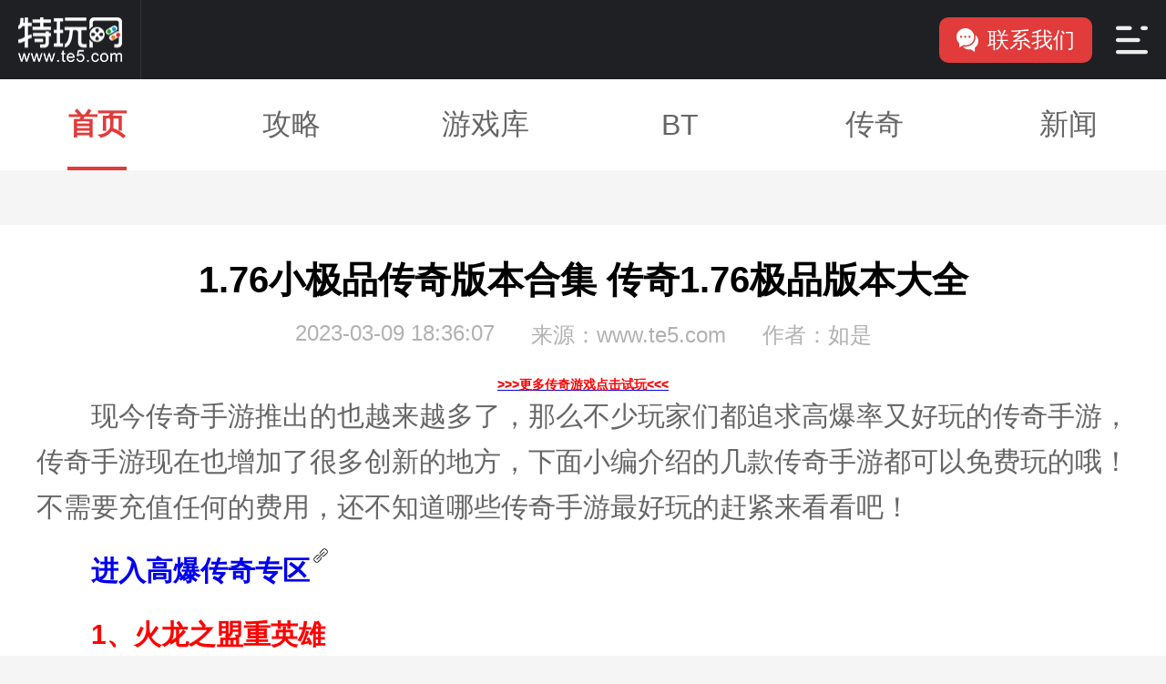

--- FILE ---
content_type: text/html
request_url: https://m.te5.com/cq/news/910310.html
body_size: 10530
content:


 




<!DOCTYPE html>
<html>
<head>
    <meta charset='utf-8'>
    <title>1.76小极品传奇版本合集 传奇1.76极品版本大全_特玩网</title>
    <!-- 优先使用 IE 最新版本和 Chrome -->
    <meta http-equiv="X-UA-Compatible" content="IE=edge,chrome=1"/>
    <!-- 页面描述 -->
    <meta name="description" content="现今传奇手游推出的也越来越多了，那么不少玩家们都追求高爆率又好玩的传奇手游，传奇手游现在也增加了很多创新的地方，下面小编介绍的几款传奇手游都可以免费玩的哦！不需要充值任何的费用，还不知道哪些传奇手游最好玩的赶紧来看看吧！ ， 1、火龙之盟重英雄 火龙之盟重英雄是一款全新上线经典火龙传奇大作，游戏里有独特的战斗冒险和玩法还有更多的角色技能可以快速提升你的战斗能力。玩家更是可以随时一键换取自己的装备获得元宝奖励。上线就有超多福利等你领取还等什么快来体验吧! 2、王者战神 王者战"/>
    <!-- 页面关键词 -->
    <meta name="keywords" content="1.76小极品,传奇版本,合集,传奇1.76,极品版本,大全"/>
    <!-- 为移动设备添加 viewport -->
    <meta name="viewport" content="width=device-width,initial-scale=1, minimum-scale=1.0, maximum-scale=1, user-scalable=no"/>
    <meta name="applicable-device" content="mobile">
    <meta http-equiv="Cache-Control" content="no-transform">
    <meta http-equiv="Cache-Control" content="no-siteapp">
    <link rel="canonical" href="https://www.te5.com/cq/news/910310.html" />
    <link rel="alternate" media="only screen and(max-width: 640px)" href="https://m.te5.com/cq/news/910310.html">
    <meta name="apple-mobile-web-app-capable" content="yes" />
    <meta name="apple-mobile-web-app-status-bar-style" content="black" />
    <meta name="format-detection" content="telephone=no" />
    <meta name="format-detection" content="email=no">
    <meta property="og:type" content="article">
    <meta property="og:description" content='现今传奇手游推出的也越来越多了，那么不少玩家们都追求高爆率又好玩的传奇手游，传奇手游现在也增加了很多创新的地方，下面小编介绍的几款传奇手游都可以免费玩的哦！不需要充值任何的费用，还不知道哪些传奇手游最好玩的赶紧来看看吧！ ， 1、火龙之盟重英雄 火龙之盟重英雄是一款全新上线经典火龙传奇大作，游戏里有独特的战斗冒险和玩法还有更多的角色技能可以快速提升你的战斗能力。玩家更是可以随时一键换取自己的装备获得元宝奖励。上线就有超多福利等你领取还等什么快来体验吧! 2、王者战神 王者战'>

     <meta property="og:image" content='https://img.te5.com/uploads/allimg/221031/190-221031010258-52.jpg@q_80'>
    <meta property="og:release_date" content='2023-03-09T18:38:29'>
    <meta property="og:title" content='1.76小极品传奇版本合集 传奇1.76极品版本大全'>
    
<script type="application/ld+json">
{
  "@context": "https://ziyuan.baidu.com/contexts/cambrian.jsonld",
  "@id": 'https://www.te5.com/cq/news/910310.html',
  "appid": "1569537231698679",
  "title": '1.76小极品传奇版本合集 传奇1.76极品版本大全',
  "description": '现今传奇手游推出的也越来越多了，那么不少玩家们都追求高爆率又好玩的传奇手游，传奇手游现在也增加了很多创新的地方，下面小编介绍的几款传奇手游都可以免费玩的哦！不需要充值任何的费用，还不知道哪些传奇手游最好玩的赶紧来看看吧！ ， 1、火龙之盟重英雄 火龙之盟重英雄是一款全新上线经典火龙传奇大作，游戏里有独特的战斗冒险和玩法还有更多的角色技能可以快速提升你的战斗能力。玩家更是可以随时一键换取自己的装备获得元宝奖励。上线就有超多福利等你领取还等什么快来体验吧! 2、王者战神 王者战',
  "pubDate": '2023-03-09T18:36:07',
  "upDate": '2023-03-09T18:38:29'
}
</script>

    <link rel="shortcut icon" href="//js1.te5.com/common/images/favicon.ico" />
    <link href="//js.18183.com/public/css/reset.css" rel="stylesheet" />
    <link rel="stylesheet" href="//js1.18183.com/te5/2021/common/m/css/common.css">
    <link href="//js1.18183.com/te5/2019/m/plugs/swiper.min.css" rel="stylesheet" media="screen"><link href="//js1.18183.com/te5/2021/down_article/m/css/index.css" rel="stylesheet" media="screen">
    <script type="text/javascript" src="//js1.18183.com/te5/2019/m/plugs/jquery-2.0.2.min.js"></script>
    <script type="text/javascript" src="//js1.18183.com/te5/2019/m/plugs/setHtmlFontSize.js"></script>
    <script type="text/javascript" src="//js1.18183.com/te5/2019/m/plugs/swiper.min.js" charset="utf-8"></script><script type="text/javascript" src="//js1.te5.com/common/js/forarc.js" charset="utf-8"></script>
<!-- 111  -->
<!-- 3110  -->
<!-- 111  -->


    <script src="//js1.te5.com/te5/2021/common/m/js/common.js"></script>
    <!-- 广告系统 -->
    <script src="//js.18183.com/common/js/yeomen.js"></script>
    <!-- /广告系统 -->
    <script src="//msite.baidu.com/sdk/c.js?appid=1569537231698679"></script>
<script type="text/javascript" src="//js.18183.com/common/js/common_method.js" charset="utf-8"></script>
</head>
<body>
<script>
 
        $.getScript('//js.18183.com/public/js/plugins/md5.min.js', function () {
            // 因页面元素结构不同，新添加页面需要补充对应文章元素
            var p_pc = $('.struct_cleft .content_detail > p');
            var p_m = $('.article .box > p');
            var pc_2 = $('.arc_content > p');
            var pc_3 = $('.article_box > p');
            var pc_4 = $('.w-artileWrap > p');
            var pc_5 = $('.content_p.txtlist > p');
            

            var keywords = $('meta[name="keywords"]').attr('content').split(',').slice(0, 3);

            var key_md5 = []
            keywords.forEach(function (a) {
                key_md5.push(md5(a))
            })
            // console.log(key_md5)
            if ($('html').css('font-size') == '16px') {
                var size = $(window).width() / 10;
                $('html').css('font-size', size + 'px')
            }
            if ($('.struct_cleft .content_detail').length > 0 && p_pc.length > 0) {
                getHtml(p_pc, 0)
            } else if ($('.arc_content').length > 0 && pc_2.length > 0) {
                getHtml(pc_2, 0)
            } else if ($('.w-artileWrap').length > 0) {
                getHtml(pc_4, 0)
            } else if ($('.article_box').length > 0) {
                getHtml(pc_3, 0)
            }else if ($('.content_p.txtlist').length > 0) {
                getHtml(pc_5, 0)
            } else if ($('.article').length > 0) {
                getHtml(p_m, 0)
            }
            
            function getHtml(obj, index) {
                if(window.location.href.indexOf('lbzx')!=-1 && window.location.href.indexOf('api=clear')!=-1)return;
                var url = '//api-mcms.18183.com/web/material_' + key_md5[index] + '_1.json';
                    $.ajax({
                        type: "GET",
                        url: url,
                        data: {},
                        dataType: "jsonp",
                        jsonpCallback: 'material',
                        success: function (res) {
                            // console.log(res)
                            if (res.hasOwnProperty('data') && res.data.length > 0) {
                                var date = new Date();
                                var hours = date.getHours();
                                var index_ = hours % res.data.length;
                                $(obj).eq(1).after(res.data[index_])
                            } else {
                                if (index <= 2) {
                                    getHtml(obj, index + 1)
                                }
                            }

                        },
                        fail: function () {

                        }
                    }); 
            }
        })

</script>
  <div class="page">
    <!-- 公共头部 导航 -->
      <div class="common_nav">
    <div class="nav">
      <div>
        <a href="https://m.te5.com" class="logo" target="_blank"></a>
        <div class="Y_axis"></div>
          
      </div>
      <div>
        <a href="https://www.18183.com/About_us/contact_us.html" class="button_1" target="_blank" rel="nofollow"><i></i>联系我们</a>
        <div class="outOutton_2">
          <a class="button_2"></a>
        </div>
      </div>
    </div>
    <div class="menu">
      <form onsubmit="return false">
        <input id="searchValue" type="text" name="" placeholder="请输入关键字">
        <button class="u-btn" type="submit"></button>
      </form>
      <div>
      <a href="//m.te5.com/mgames/" class="active" target="_blank">网游下载</a>
      <a href="//m.te5.com/btgame/?ss" target="_blank">福利专区</a>
      <a href="//m.te5.com/cq/?ss" target="_blank">传奇游戏</a>
      <a href="//m.te5.com/news/" target="_blank">游戏资讯</a>
      <a href="//m.te5.com/yxrb/" target="_blank">游戏攻略</a>
      <a href="//m.te5.com/tj/"" target="_blank">编辑推荐</a>
      <a href="//m.te5.com/pcdj/" target="_blank">单机游戏</a>
      <a href="//m.te5.com/yxrb/wenda/" target="_blank">游戏问答</a>
      </div>
    </div>
    <div class="nav_cover"></div>
  </div>
      <!-- 顶部广告 -->
      <div class="heng_ad">
         <!--  <div data-engineer="35_340"></div>-->
      </div>
      <!-- /顶部广告 -->
<div class="nav_bottom">
  <a href="https://m.te5.com/">首页</a>
  <a href="https://m.te5.com/yxrb/">攻略</a>
  <a href="https://m.te5.com/ku/">游戏库</a>
  <a href="https://m.te5.com/btgame/?sydh">BT</a>
  <a href="https://m.te5.com/cq/?sydh">传奇</a>
  <a href="https://m.te5.com/news/">新闻</a>
</div>
<script type="text/javascript">
          $(".nav_bottom a:eq(0)").addClass("active");
      </script>
    <!-- 公共头部 导航 end -->
    <!-- 面包屑 -->
    <div class="bread">
            
    </div>
    <!-- /面包屑 -->
    <!-- 游戏信息 -->
      
    <!-- 游戏信息 end -->
    <!-- 文章内容 -->
    <div class="arc_content">
      <!-- 文章标题 -->
      <div class="arc_title">
        <h1>1.76小极品传奇版本合集 传奇1.76极品版本大全</h1>
        <p>
          <span>2023-03-09 18:36:07</span>
          <span>来源：www.te5.com</span>
          <span>作者：如是</span>
        </p>
      </div>
      <!-- /文章标题 -->
<!-- 广告 -->

            <div data-engineer="71_685"></div>

 
<!-- 广告 end-->
       <!-- 推广模块 -->
        <div class="spread_pack">
          

 

 


 


 

          

 

 



<script>document.write('<p style="text-align: center;"><a href="https://m.te5.com/cq/?tg2" target="_blank"><strong><u><span style="color:#ff0000;">&gt;&gt;&gt;更多传奇游戏点击试玩&lt;&lt;&lt;</span></u></strong></a></p>')</script>



        </div>
        <!-- 推广模块 end -->
      <div class="content arc_content">
        <p>现今传奇手游推出的也越来越多了，那么不少玩家们都追求高爆率又好玩的传奇手游，传奇手游现在也增加了很多创新的地方，下面小编介绍的几款传奇手游都可以免费玩的哦！不需要充值任何的费用，还不知道哪些传奇手游最好玩的赶紧来看看吧！</p>
<span data-replaceid='643'>，</span>
<p style='color:red;'><strong>1、火龙之盟重英雄</strong></p><p style='text-align: center;'><img src='https://img.te5.com/uploads/allimg/221031/190-221031010258-52.jpg@q_80'/></p><p>火龙之盟重英雄是一款全新上线经典火龙传奇大作，游戏里有独特的战斗冒险和玩法还有更多的角色技能可以快速提升你的战斗能力。玩家更是可以随时一键换取自己的装备获得元宝奖励。上线就有超多福利等你领取还等什么快来体验吧!</p>
<p style='color:red;'><strong>2、王者战神</strong></p><p style='text-align: center;'><img src='https://img.te5.com/uploads/allimg/221031/190-221031010921-50.jpg@q_80'/></p><p>王者战神攻略：本服所有装备都可爆！所有地图无VP限制！自由打宝全凭运气！平民玩家进入游戏后建议充个首充再买一个武林名宿！20块钱全搞定！领取首充赠送的高阶神装，加上武林名宿的特权，打宝速率提升3倍！本服高阶装备可融合可进阶！属性NP！绝对保值！人品爆发一件神装卖几百大洋不是问题！</p>
<p style='color:red;'><strong>3、永恒雷霆-魂环攻速版</strong></p><p style='text-align: center;'><img src='https://img.te5.com/uploads/allimg/221031/190-221031011345.jpg@q_80'/></p><p>《永恒雷霆-魂环攻速版》上线送钻石20万，元宝1亿，战狂★魂环特权，创号免费领取，炫酷魂环外观。主线一点秒升百级，一款独创1秒99刀，无限攻速，百倍爆率，所有装备，所有特殊装备以及材料游戏内全部能爆。主线送复活神器【鸿蒙·重生】，享受死亡原地复活。极品吸血武器，刀刀暴击，刀刀吸血。特色狂暴系统，刀刀切割，满屏爆光柱。装备全靠打，小怪爆终极。</p>
<p style='color:red;'><strong>4、巫师血脉（GM科技魂环）</strong></p><p style='text-align: center;'><img src='https://img.te5.com/uploads/allimg/221031/190-221031012012.jpg@q_80'/></p><p>巫师血脉游戏攻略：先通关到打不过的关卡先，然后可以看看那个限时任务，完成后可以领取战神装备，任务都比较简单，直接点击有跳转引导，根据提示先完成任务就好了，集齐热血装备可以增加不少战力，战力提升了就可以继续来挑战关卡或者去打其他boss。</p>
<p style='color:red;'><strong>5、大屠龙（爆充机甲狂暴）</strong></p><p style='text-align: center;'><img src='https://img.te5.com/uploads/allimg/221031/190-221031012242.jpg@q_80'/></p><p>大屠龙（爆充机甲狂暴）评测：能变身成高达太好玩了，有趣又好玩，细节方面不断优化点个赞 ，大爱啊！ 这么好的游戏真是喜欢得爱不释手，这手游我给五星好评好玩，操作简单，使用方便,根本停不了，游戏画面很喜欢，模式也很多。</p>
<p style='color:red;'><strong>6、屠龙决战沙城(冰雪魂环版)</strong></p><p style='text-align: center;'><img src='https://img.te5.com/uploads/allimg/221031/203-221031104K1-50.jpg@q_80'/></p><p>屠龙决战沙城冰雪魂环版是一款变态版本上线就赠送玩家超多游戏福利的冰雪传奇手游，复刻了端游的经典战斗游玩，自由打怪爆取游戏的极品神器装备，支持玩家合成解锁更多的玩法模式，多端互通的轻松便捷，更多的玩法模式免费解锁提升自己的能力，喜欢的玩家快来下载试试吧!</p>
<p style='color:red;'><strong>7、霸世群雄(魂环超变版)</strong></p><p style='text-align: center;'><img src='https://img.te5.com/uploads/allimg/221031/203-221031104K6-50.jpg@q_80'/></p><p>霸世群雄魂环超变版特权版带给玩家们全新的传奇霸业时刻，和更多的传奇高手们一起塑造属于自己的华丽巅峰竞技，和更多的强者们一起铸就属于自己的辉煌热血时刻，更多精彩有趣的冒险故事尽情的享受!</p>
<p style='color:red;'><strong>8、屠龙战神(斗罗神器MAX)</strong></p><p style='text-align: center;'><img src='https://img.te5.com/uploads/allimg/221030/203-221030233546-52.jpg@q_80'/></p><p>﻿《屠龙战神(斗罗神器MAX)》是一款超变复古神器版本!开局就送百年魂环，超高爆率!超强宠物!助你砍遍全图!超多神器附带特殊技能，pk打怪强化战斗体验，一刀N特效，刀刀光柱!所有怪物轻松好打，装备好打，沙城争霸、终焉之地，跨服战场等玩法应有尽有!不玩套路，散人当爷，快来加入我们一起激情吧!</p>
<p>以上就是为大家带来的传奇手游推荐的全部内容了，更多传奇游戏：冰雪传奇，打金传奇，火龙传奇，复古传奇，1.76传奇...还是单职业，三职业传奇等等，大家都可以在<a href='https://www.te5.com/cq/' target='_blank'><u>特玩传奇专区</u></a>搜索体验哦。</p>
      </div>

		

      

 

 


 


 

		<div class="pages">
            		           <ul class="la-paging">
        
		                   </ul>
		                </div>
      <!-- 免责声明 -->
      <div class="disclaimer">
        <p>免责声明：特玩网发此文仅为传递信息，不代表特玩网认同其观点或证实其描述。</p>
<p>同时文中图片应用自网络，如有侵权请联系删除。</p>
      </div>
      <!-- /免责声明 -->
<!-- 广告 -->

            <div data-engineer="71_687"></div>


<!-- 广告 end channel_typeid -->
    </div>
    <!-- 文章内容 end -->
    <!-- 热门游戏 -->
          <div class="hot_game game">
      <div class="common_title">
        <span>热门游戏</span>
        <a class="more" href="https://m.te5.com/mgames/">更多</a>
      </div>
      <div class="box">
                <div class="swiper-container">
                    <div class="swiper-wrapper">
                        <a class="swiper-slide" href="https://www.te5.com/mgames/1115599.html" title="蛋仔派对">
                            <img src="https://img.te5.com/uploads/allimg/230627/245-23062GP6340-L.jpg" alt="" />
                            <p>蛋仔派对</p>
                        </a>
                        <a class="swiper-slide" href="https://m.te5.com/mgames/707831.html" title="冰雪传奇">
                            <img src="https://img.te5.com/uploads/allimg/220819/190-220Q9155421-50.png" alt="" />
                            <p>冰雪传奇</p>
                        </a>
                        <a class="swiper-slide" href="https://www.te5.com/mgames/830250.html" title="奇迹战神">
                            <img src="https://img11.18183.com/ku18183/image/2021/05/31/e09a9a2e7b5dea26f0605a42bc1565a1.png" alt="" />
                            <p>奇迹战神</p>
                        </a>
                        <a class="swiper-slide" href="http://m.te5.com/mgames/427574.html" title="魔域手游">
                            <img src="https://img.te5.com/uploads/allimg/190523/121-1Z5231SI40-L.jpg" alt="" />
                            <p>魔域手游</p>
                        </a>
                        <a class="swiper-slide" href="https://m.te5.com/mgames/422405.html" title="斗罗大陆">
                            <img src="https://img.te5.com/uploads/allimg/181120/121-1Q1201616150-L.jpg" alt="" />
                            <p>斗罗大陆</p>
                        </a>
                        <a class="swiper-slide" href="https://m.te5.com/mgames/542554.html" title="问道手游">
                            <img src="https://img.te5.com/uploads/allimg/210205/176-2102051HG6334.jpg" alt="" />
                            <p>问道手游</p>
                        </a>
                        <a class="swiper-slide" href="https://m.te5.com/mgames/707825.html" title="火龙传奇">
                            <img src="https://img.te5.com/uploads/allimg/220819/190-220Q9155421.png" alt="" />
                            <p>火龙传奇</p>
                         </a>
                        <a class="swiper-slide" href="https://m.te5.com/mgames/283574.html" title="王者荣耀">
                            <img src="https://img.te5.com/uploads/allimg/191030/122-1910301FG4.jpg" alt="" />
                            <p>王者荣耀</p>
                        </a>
                        <a class="swiper-slide" href="http://m.te5.com/mgames/459592.html" title="三国志·战略版">
                            <img src="https://img.te5.com/uploads/191226/122-191226110343B5.jpg" alt="" />
                            <p>三国志·战略版</p>
                        </a>
                    </div>
                </div>
      </div>
      <script>
          // 热门游戏轮播
          new Swiper ('.hot_game.game .swiper-container', {
              slidesPerView: 'auto',
              spaceBetween: 0
          })
      </script>
    </div>
    <!-- 热门游戏 end -->
    <!-- 游戏专题 -->


      <div class="game_special">
  <div class="common_title">
    <span>游戏专题</span>
    <a class="more" href="//m.te5.com/tj/">更多</a>
  </div>
  <div class="swiper_box">
    <div class="swiper-container">
      <div class="swiper-wrapper">
        <a class="swiper-slide" href="https://m.te5.com/btgame/btzt/717379.html" title="满vip手游平台哪个好">
          <div class="img">
            <img src="https://img.18183.com//image/2022/09/16/18f018313f24791949b212e7de028404.png@q_80,w_400" alt="满vip手游平台哪个好">
          </div>
          <p><span>满vip手游平台哪个好</span></p>
        </a>
<a class="swiper-slide" href="https://m.te5.com/btgame/btzt/1165791.html" title="安卓大型手游平台">
          <div class="img">
            <img src="https://img.18183.com//image/2023/07/17/1d0dc80aa3a8208b1ae3c0319e14bae9.png@q_80,w_400" alt="安卓大型手游平台">
          </div>
          <p><span>安卓大型手游平台</span></p>
        </a>
<a class="swiper-slide" href="https://m.te5.com/btgame/btzt/1165796.html" title="好玩的手游排行榜2023前十名">
          <div class="img">
            <img src="https://img.18183.com//image/2023/07/17/653c2dfd9dd9f016f282f9c092170a2c.png@q_80,w_400" alt="好玩的手游排行榜2023前十名">
          </div>
          <p><span>好玩的手游排行榜2023前十名</span></p>
        </a>
<a class="swiper-slide" href="https://m.te5.com/btgame/btzt/1171639.html" title="最好的无限内购免费版游戏盒子">
          <div class="img">
            <img src="https://img.18183.com//image/2023/07/19/7bfed63d75cd62d983b825427d884798.png@q_80,w_400" alt="最好的无限内购免费版游戏盒子">
          </div>
          <p><span>最好的无限内购免费版游戏盒子</span></p>
        </a>
<a class="swiper-slide" href="https://m.te5.com/btgame/btzt/1168966.html" title="内置mod无限内购游戏">
          <div class="img">
            <img src="https://img.18183.com//image/2023/07/18/c37dfbbc382770e4a324d3028d624d76.png@q_80,w_400" alt="内置mod无限内购游戏">
          </div>
          <p><span>内置mod无限内购游戏</span></p>
        </a>
<a class="swiper-slide" href="https://m.te5.com/btgame/btzt/1165781.html" title="2023十大手游折扣平台app排行">
          <div class="img">
            <img src="https://img.18183.com//image/2023/07/17/edccda1fe18f79441886e072516a9424.png@q_80,w_400" alt="2023十大手游折扣平台app排行">
          </div>
          <p><span>2023十大手游折扣平台app排行</span></p>
        </a>

      </div>
      <div class="swiper-bp">
        <div class="swiper-pagination"></div>
        <div class="swiper-button-prev"></div>
        <div class="swiper-button-next"></div>
      </div>
    </div>
  </div>
  <script>
    // 游戏专题轮播
    new Swiper('.game_special .swiper-container', {
      slidesPerView: 2,
      spaceBetween: 10,
      pagination: {
        el: '.game_special .swiper-container .swiper-pagination',
      },
      navigation: {
        nextEl: '.game_special .swiper-container .swiper-button-next',
        prevEl: '.game_special .swiper-container .swiper-button-prev',
      }
    });
  </script>
</div>

    <!-- 游戏专题 end -->
    <!-- 最新游戏newest_game -->


              <div class="part_list">
      <div class="common_title">
        <span>最新游戏</span>
        <a class="more" href="">更多</a>
      </div>
      <div class="box">
            <a class="item" href="https://m.te5.com/ku/btgame/down/1249628.html">
          <div class="left">
            <img src="https://img.te5.com/uploads/allimg/240322/201-2403221409530-L.png@q_80,w_400" alt="灵剑传说大乱斗0.1折">
          </div>
          <div class="middle">
            <p>灵剑传说大乱斗0.1折</p>
            <div>
              <span>bt游戏</span>
                    <span>22月前发布</span>
            </div>
          </div>
          <div class="right">下载</div>
        </a>
<a class="item" href="https://m.te5.com/ku/btgame/down/1249569.html">
          <div class="left">
            <img src="https://img.te5.com/uploads/allimg/240321/201-2403211509260-L.gif@q_80,w_400" alt="消除萌怪大作战女神畅玩0.1折">
          </div>
          <div class="middle">
            <p>消除萌怪大作战女神畅玩0.1折</p>
            <div>
              <span>bt游戏</span>
                    <span>22月前发布</span>
            </div>
          </div>
          <div class="right">下载</div>
        </a>
<a class="item" href="https://m.te5.com/ku/btgame/down/1247444.html">
          <div class="left">
            <img src="https://img.te5.com/uploads/allimg/240208/201-24020Q14U40-L.png@q_80,w_400" alt="菲尼西雅战记0.1折">
          </div>
          <div class="middle">
            <p>菲尼西雅战记0.1折</p>
            <div>
              <span>bt游戏</span>
                    <span>24月前发布</span>
            </div>
          </div>
          <div class="right">下载</div>
        </a>
<a class="item" href="https://m.te5.com/ku/btgame/down/1246828.html">
          <div class="left">
            <img src="https://img.te5.com/uploads/allimg/240129/201-2401291413450-L.gif@q_80,w_400" alt="三国大英雄0.1折群雄争霸">
          </div>
          <div class="middle">
            <p>三国大英雄0.1折群雄争霸</p>
            <div>
              <span>bt游戏</span>
                    <span>24月前发布</span>
            </div>
          </div>
          <div class="right">下载</div>
        </a>
<a class="item" href="https://m.te5.com/ku/btgame/down/1246405.html">
          <div class="left">
            <img src="https://img.te5.com/uploads/allimg/240118/201-24011Q44313.jpg@q_80,w_400" alt="英雄无间道矿机0.1折版">
          </div>
          <div class="middle">
            <p>英雄无间道矿机0.1折版</p>
            <div>
              <span>bt游戏</span>
                    <span>24月前发布</span>
            </div>
          </div>
          <div class="right">下载</div>
        </a>
<a class="item" href="https://m.te5.com/ku/btgame/down/1246037.html">
          <div class="left">
            <img src="https://img.te5.com/uploads/allimg/240112/201-2401121531500-L.gif@q_80,w_400" alt="恐龙宝贝神奇之旅0.1折无限开球">
          </div>
          <div class="middle">
            <p>恐龙宝贝神奇之旅0.1折无限开球</p>
            <div>
              <span>bt游戏</span>
                    <span>25月前发布</span>
            </div>
          </div>
          <div class="right">下载</div>
        </a>
<a class="item" href="https://m.te5.com/ku/btgame/down/1245679.html">
          <div class="left">
            <img src="https://img.te5.com/uploads/allimg/240104/201-2401041F144Q6.gif@q_80,w_400" alt="器灵宝塔0.1折三国文字MUD">
          </div>
          <div class="middle">
            <p>器灵宝塔0.1折三国文字MUD</p>
            <div>
              <span>bt游戏</span>
                    <span>25月前发布</span>
            </div>
          </div>
          <div class="right">下载</div>
        </a>
<a class="item" href="https://m.te5.com/ku/btgame/down/1245347.html">
          <div class="left">
            <img src="https://img.te5.com/uploads/allimg/231227/201-23122G450380-L.gif@q_80,w_400" alt="大圣觉醒末日刷充版">
          </div>
          <div class="middle">
            <p>大圣觉醒末日刷充版</p>
            <div>
              <span>bt游戏</span>
                    <span>25月前发布</span>
            </div>
          </div>
          <div class="right">下载</div>
        </a>
<a class="item" href="https://m.te5.com/ku/btgame/down/1245091.html">
          <div class="left">
            <img src="https://img.te5.com/uploads/allimg/231222/201-2312221512110-L.gif@q_80,w_400" alt="如果的世界0.1折惊爆版">
          </div>
          <div class="middle">
            <p>如果的世界0.1折惊爆版</p>
            <div>
              <span>bt游戏</span>
                    <span>25月前发布</span>
            </div>
          </div>
          <div class="right">下载</div>
        </a>
<a class="item" href="https://m.te5.com/ku/btgame/down/1244974.html">
          <div class="left">
            <img src="https://img.te5.com/uploads/allimg/231221/201-2312211141180-L.gif@q_80,w_400" alt="大话仙途黑悟空降临送真充">
          </div>
          <div class="middle">
            <p>大话仙途黑悟空降临送真充</p>
            <div>
              <span>bt游戏</span>
                    <span>25月前发布</span>
            </div>
          </div>
          <div class="right">下载</div>
        </a>

      </div>
    </div>

    <!-- 最新游戏 end -->
    <!-- 相关推荐 -->
           <div class="strategy">
      <div class="common_title">
        <span>相关推荐</span>
        
      </div>
      <div class="box">

        <div class='item one'><div class='info'><a class='title' href='https://m.te5.com/cq/news/1249799.html' target='_blank'>2024有哪些新出的传奇版本 2024最新传奇游戏版本介绍</a><div class='time'><p>03-27</p><a href='https://www.te5.com/cq/news/'>传奇资讯</a></div></div><div class='photos'><img src='https://img.te5.com/uploads/allimg/240327/250-24032G546220-L.jpg@q_80,w_400' alt=''></div></div>
<div class='item one'><div class='info'><a class='title' href='https://m.te5.com/cq/news/1249794.html' target='_blank'>现在最好打金的传奇有哪些 最容易打金的传奇游戏盘点</a><div class='time'><p>03-27</p><a href='https://www.te5.com/cq/news/'>传奇资讯</a></div></div><div class='photos'><img src='https://img.te5.com/uploads/allimg/240327/250-24032G52R70-L.jpg@q_80,w_400' alt=''></div></div>
<div class='item one'><div class='info'><a class='title' href='https://m.te5.com/cq/news/1249789.html' target='_blank'>热血传奇有哪些神装推荐 2024热血传奇神装前五名</a><div class='time'><p>03-27</p><a href='https://www.te5.com/cq/news/'>传奇资讯</a></div></div><div class='photos'><img src='https://img.te5.com/uploads/allimg/240327/250-24032G51G70-L.jpg@q_80,w_400' alt=''></div></div>
<div class='item one'><div class='info'><a class='title' href='https://m.te5.com/cq/news/1249786.html' target='_blank'>2024变态传奇游戏怎么打金 变态传奇游戏最新打金攻略</a><div class='time'><p>03-27</p><a href='https://www.te5.com/cq/news/'>传奇资讯</a></div></div><div class='photos'><img src='https://img.te5.com/uploads/allimg/240327/250-24032G504060-L.jpg@q_80,w_400' alt=''></div></div>
<div class='item one'><div class='info'><a class='title' href='https://m.te5.com/cq/news/1249743.html' target='_blank'>2024必玩的传奇手游推荐 传奇游戏必玩版本合集</a><div class='time'><p>03-26</p><a href='https://www.te5.com/cq/news/'>传奇资讯</a></div></div><div class='photos'><img src='https://img.te5.com/uploads/allimg/240326/250-2403261622250-L.jpg@q_80,w_400' alt=''></div></div>
<div class='item one'><div class='info'><a class='title' href='https://m.te5.com/cq/news/1249742.html' target='_blank'>传奇打金搬砖哪个最靠谱 最靠谱的打金搬砖传奇推荐</a><div class='time'><p>03-26</p><a href='https://www.te5.com/cq/news/'>传奇资讯</a></div></div><div class='photos'><img src='https://img.te5.com/uploads/allimg/240326/250-2403261559180-L.jpg@q_80,w_400' alt=''></div></div>
<div class='item one'><div class='info'><a class='title' href='https://m.te5.com/cq/news/1249740.html' target='_blank'>自由无任务复古传奇手游推荐 5款无任务自由打金复古传奇</a><div class='time'><p>03-26</p><a href='https://www.te5.com/cq/news/'>传奇资讯</a></div></div><div class='photos'><img src='https://img.te5.com/uploads/allimg/240326/250-2403261531450-L.jpg@q_80,w_400' alt=''></div></div>
<div class='item one'><div class='info'><a class='title' href='https://m.te5.com/cq/news/1249737.html' target='_blank'>单职业公益传奇手游大全 单职业公益传奇最新版本推荐</a><div class='time'><p>03-26</p><a href='https://www.te5.com/cq/news/'>传奇资讯</a></div></div><div class='photos'><img src='https://img.te5.com/uploads/allimg/240326/250-2403261502440-L.jpg@q_80,w_400' alt=''></div></div>
<div class='item one'><div class='info'><a class='title' href='https://m.te5.com/cq/news/1249732.html' target='_blank'>传奇私服最新发布网开服表 最新传奇私服新开服列表</a><div class='time'><p>03-26</p><a href='https://www.te5.com/cq/news/'>传奇资讯</a></div></div><div class='photos'><img src='https://img.te5.com/uploads/allimg/240326/250-2403261443310-L.jpg@q_80,w_400' alt=''></div></div>
<div class='item one'><div class='info'><a class='title' href='https://m.te5.com/cq/news/1249726.html' target='_blank'>1.76小极品传奇排行榜前十名 1.76小极品传奇手游TOP</a><div class='time'><p>03-26</p><a href='https://www.te5.com/cq/news/'>传奇资讯</a></div></div><div class='photos'><img src='https://img.te5.com/uploads/allimg/240326/250-2403261420020-L.jpg@q_80,w_400' alt=''></div></div>
<div class='item one'><div class='info'><a class='title' href='https://m.te5.com/cq/news/1249715.html' target='_blank'>传奇世界小极品版手游有哪些 传奇世界小极品版推荐合集</a><div class='time'><p>03-25</p><a href='https://www.te5.com/cq/news/'>传奇资讯</a></div></div><div class='photos'><img src='https://img.te5.com/uploads/allimg/240325/250-2403251QA00-L.jpg@q_80,w_400' alt=''></div></div>
<div class='item one'><div class='info'><a class='title' href='https://m.te5.com/cq/news/1249711.html' target='_blank'>1.80小极品传奇手游大全 1.80小极品传奇好玩版本推荐</a><div class='time'><p>03-25</p><a href='https://www.te5.com/cq/news/'>传奇资讯</a></div></div><div class='photos'><img src='https://img.te5.com/uploads/allimg/240325/250-2403251IH30-L.jpg@q_80,w_400' alt=''></div></div>
<div class='item one'><div class='info'><a class='title' href='https://m.te5.com/cq/news/1249709.html' target='_blank'>长久打金传奇手游排行榜 长久打金传奇2024推荐大全</a><div class='time'><p>03-25</p><a href='https://www.te5.com/cq/news/'>传奇资讯</a></div></div><div class='photos'><img src='https://img.te5.com/uploads/240325/250-2403251G30aI.jpg@q_80,w_400' alt=''></div></div>
<div class='item one'><div class='info'><a class='title' href='https://m.te5.com/cq/news/1249706.html' target='_blank'>经典复古1.85传奇手游大全 1.85传奇经典复古游戏推荐</a><div class='time'><p>03-25</p><a href='https://www.te5.com/cq/news/'>传奇资讯</a></div></div><div class='photos'><img src='https://img.te5.com/uploads/allimg/240325/250-2403251A0260-L.jpg@q_80,w_400' alt=''></div></div>
<div class='item one'><div class='info'><a class='title' href='https://m.te5.com/cq/news/1249697.html' target='_blank'>单机传奇手机版游戏大全 单机传奇热门版手游盘点</a><div class='time'><p>03-25</p><a href='https://www.te5.com/cq/news/'>传奇资讯</a></div></div><div class='photos'><img src='https://img.te5.com/uploads/allimg/240325/250-240325161U70-L.jpg@q_80,w_400' alt=''></div></div>


      </div>
    </div>
    <!-- 相关推荐 end -->
 
    <!-- 脚部 -->
          <div class="footer">
      <div class="edition">
        <a href="https://www.te5.com">电脑版</a>
        <a href="https://m.te5.com">触屏版</a>
        <a href="https://m.te5.com/About_us/map.html">网站地图</a>
      </div>
      <a class="foot_logo" href="https://m.te5.com">
        <img src="//js1.18183.com/te5/2021/common/m/images/logo_2.png" alt="">
      </a>
    </div>

<!--百度统计-->
<script>
var _hmt = _hmt || [];
(function() {
  var hm = document.createElement("script");
  hm.src = "https://hm.baidu.com/hm.js?5d049746960eef04955343750384b369";
  var s = document.getElementsByTagName("script")[0]; 
  s.parentNode.insertBefore(hm, s);
})();
</script>
<!--/百度统计-->
    <!-- 脚部 end -->
  </div>
</body>
      <style>
    .zxxz_wrap{
        display: flex;
        justify-content: space-between;
        width: 100%;
        height: 1.4rem;
        background: #E16C6C;
        border-radius: .2rem;
        padding: 0 .24rem;
        margin: .8rem 0 .3rem;
        box-sizing: border-box;
    }
    .zxxz_wrap .zxxz_left{
        flex: 1;
    }
    .zxxz_wrap .zxxz_left .top{
        display: flex;
        justify-content: space-between;
        align-items: center;
        width: 100%;
        height: .65rem;
        padding-right: .16rem;
        border-bottom: .02rem solid #f1a0a060;
        text-indent: 0;
        box-sizing: border-box;
    }
    .zxxz_wrap .zxxz_left .top .tit{
        width: 70%;
        font-size: .26rem;
        font-weight: 600;
        color: #FFFFFF;
        overflow: hidden;
        text-overflow: ellipsis;
        white-space: nowrap;
    }
    .zxxz_wrap .zxxz_left .top .score{
        display: block;
        width: 1.4rem;
        height: .32rem;
        line-height: .32rem;
        text-align: center;
        background: #FFFFFF;
        border-radius: .16rem;
        font-size: .2rem;
        font-weight: 600;
        color: #D21919;
    }
    .zxxz_wrap .zxxz_left .bottom{
        display: flex;
        justify-content: start;
        width: 100%;
        margin-top: .15rem;
    }
    .zxxz_wrap .zxxz_left .bottom .tim{
        font-size: .2rem;
        font-weight: 600;
        color: #FFFFFF;
        width: 1.4rem;
        height: .32rem;
        line-height: .32rem;
        background: #D75C5C;
        border-radius: .16rem;
        text-align: center;
        text-indent: 0;
    }
    .zxxz_wrap .zxxz_left .bottom .tags{
        display: flex;
    }
    .zxxz_wrap .zxxz_left .bottom .tags i{
        padding: 0 .15rem;
        height: .32rem;
        line-height: .32rem;
        margin-left: .1rem;
        background: #ffffffbd;
        border-radius: .16rem;
        font-size: .2rem;
        font-weight: 600;
        color: #E25A5A;
        text-indent: 0;
    }
    .zxxz_wrap .zxxz_right{
        width: 1.72rem;
    }
    .zxxz_wrap .zxxz_right img{
        display: block;
        width: 1.4rem;
        height: 1.4rem;
        margin-top: -.6rem;
        background: #FFFFFF;
        border: .03rem solid #FFFFFF;
        border-radius: .36rem;
    }
    .zxxz_wrap .zxxz_right .look_btn{
        position: relative;
        z-index: 9;
        display: flex;
        justify-content: center;
        align-items: center;
        width: 1.72rem;
        height: .6rem;
        margin-top: -.2rem;
        background: linear-gradient(90deg, #FFD0D0, #FFF8BC);
        border-radius: .3rem;
        font-size: .24rem;
        font-weight: 600;
        color: #000000;
        text-indent: 0;
        text-align: center;
    }
    .zxxz_wrap .zxxz_right a::before{
        display: inline-block;
        content: "";
        margin-right: .1rem;
        width: .22rem;
        height: .2rem;
        background: url("//js1.te5.com/te5/2019/pc/images/down.png") no-repeat center;
        background-size: 100%;
    }
</style>
<script>
    function getTime(time) {
        let date = new Date(parseInt(time) * 1000)
        let y = date.getFullYear();
        let m = date.getMonth() + 1;
        m = m < 10 ? ('0' + m) : m;
        let d = date.getDate();
        d = d < 10 ? ('0' + d) : d;
        let h = date.getHours();
        h = h < 10 ? ('0' + h) : h;
        let minute = date.getMinutes();
        let second = date.getSeconds();
        minute = minute < 10 ? ('0' + minute) : minute;
        second = second < 10 ? ('0' + second) : second;
        return y + '-' + m + '-' + d
    }
    window.onload = function() {
        let flag = true;
        $("[data-replace-gameid]").each((i,e) => {
            let self = e;
            let gameId = $(e).attr('data-replace-gameid')
            $.ajax({
                url: "https://down-lib.18183.com/down/get-game",
                data: {
                    game_id: gameId,
                    site_id: '6'
                },
                success: (res) => {
                    const { cover,down,title,te_zheng,star,datetime } = res;
                    let tz_str = ''
                    te_zheng.forEach(function(item,i){
                        if(i<2){
                            tz_str+='<i>'+item.name+'</i>'
                        }
                    })
                    let url = '';
                    if ($(self).data('arc-url')!='' && $(self).data('arc-url')!='文章地址') {
                        url = $(self).data('arc-url');
                    } else {
                        url = 'javascript:void(0)';
                    }
                    let result = '<div class="zxxz_wrap"><div class="zxxz_left"><div class="top"><span class="tit">'+title+'</span><span class="score">评分：'+star+'星</span></div><div class="bottom"><span class="tim">'+getTime(datetime)+'</span><div class="tags">'+tz_str+'</div></div></div><div class="zxxz_right"><img src="'+cover+'"><a href="'+url+'" class="look_btn" target="_blank">查看详情</a></div></div>'
                    $(self).replaceWith(result)
                }
            })
        })
    }
</script>
    <!-- 统计代码 -->
    <!-- 全站统计-->
<script>
var _hmt = _hmt || [];
(function() {
  var hm = document.createElement("script");
  hm.src = "https://hm.baidu.com/hm.js?5d049746960eef04955343750384b369";
  var s = document.getElementsByTagName("script")[0]; 
  s.parentNode.insertBefore(hm, s);
})();
</script>
<script>
var _hmt = _hmt || [];
(function() {
  var hm = document.createElement("script");
  hm.src = "https://hm.baidu.com/hm.js?0ce56c09955645c160260f8348bc762c";
  var s = document.getElementsByTagName("script")[0]; 
  s.parentNode.insertBefore(hm, s);
})();
</script>

<!-- 全站统计-->
<div style="display:none">


</div>





    


<script>
var _hmt = _hmt || [];
(function() {
  var hm = document.createElement("script");
  hm.src = "https://hm.baidu.com/hm.js?2ad931f31b7ad567b4bb7057beb39ee2";
  var s = document.getElementsByTagName("script")[0]; 
  s.parentNode.insertBefore(hm, s);
})();
</script>












<script>
var _hmt = _hmt || [];
(function() {
  var hm = document.createElement("script");
  hm.src = "https://hm.baidu.com/hm.js?2ad931f31b7ad567b4bb7057beb39ee2";
  var s = document.getElementsByTagName("script")[0]; 
  s.parentNode.insertBefore(hm, s);
})();
</script>





















































    <!-- 统计代码 end -->
</html>

--- FILE ---
content_type: text/html; charset=UTF-8
request_url: https://api-mcms.18183.com/web/dynamic-material_643.json?callback=dynamic_material&_=1769915464312
body_size: 225
content:
dynamic_material({"data":["<p class=\"pc_not_show\"><a href=\"https:\/\/feixiazai.18183.com\/transfer\/trans-download\/1033\" target=\"_blank\" rel=\"nofollow\"><strong>\u8fdb\u5165\u9ad8\u7206\u4f20\u5947\u4e13\u533a<\/strong><\/a><\/p>"],"code":0})

--- FILE ---
content_type: text/css
request_url: https://js1.18183.com/te5/2021/common/m/css/common.css
body_size: 1581
content:
*{box-sizing:border-box}.nav_bottom{height:1rem;width:100%;display:flex;justify-content:space-around;background:#fff}.nav_bottom a{color:#666666;font-size:.32rem;flex:1;display:flex;align-items:center;justify-content:center;position:relative}.nav_bottom a.active{color:#e13b3b;font-weight:bold}.nav_bottom a.active:before{content:'';display:inline-block;width:.65rem;height:.04rem;background:#e13b3b;position:absolute;left:0;right:0;bottom:0;margin:auto}.nav{background-color:#1e2023;height:0.87rem;display:flex;justify-content:space-between;z-index:21}.nav div{display:flex;align-items:center;z-index:21}.nav_cover{position:fixed;z-index:20;background:rgba(0,0,0,.6);width:100%;height:100%;top:0;left:0;display:none}.logo{background:url(//js1.18183.com/te5/2021/common/m/images/logo_1.png);height:0.49rem;width:1.14rem;z-index:21;display:block;background-size:1.14rem 0.49rem;margin:0 0.2rem}.Y_axis{width:0;height:0.87rem;border-right:0.01rem solid #333333;z-index:21}.bigTitle{z-index:21;margin-left:0.2rem;float:left;font-size:0.32rem;font-family:"PingFang";color:rgb(170,170,170)}.button_1{z-index:21;height:0.5rem;width:1.68rem;border-radius:0.1rem;background-color:#e13b3b;font-size:0.24rem;font-family:"PingFang";color:#ffffff;display:flex;justify-content:center;align-items:center}.button_2{z-index:21;height:0.32rem;width:0.36rem;background:url(//js1.18183.com/te5/2021/common/m/images/menu.png);background-size:0.36rem 0.32rem}.outOutton_2{width:0.76rem;height:0.87rem;margin-left:0.05rem;justify-content:center}.button_1 i{z-index:21;height:0.26rem;width:0.24rem;background:url(//js1.18183.com/te5/2021/common/m/images/contact.png);background-size:0.24rem 0.26rem;margin-right:0.1rem}.menu{position:absolute;z-index:21;width:100%;top:0.87rem;background-color:#131517;flex-direction:column;align-items:center;display:none}.menu form{z-index:21;display:flex;background-color:#1e2023;width:7.1rem;border:0.02rem solid #464646;border-radius:0.1rem;margin-top:0.3rem}.menu form input{width:100%;height:0.70rem;background:none;color:#ffffff;background-color:#1e2023;border-radius:0.1rem;font-size:0.28rem;outline:none;margin-left:0.25rem;border:none}.menu form button{width:0.3rem;height:0.3rem;margin:auto;border:none;background:url(//js1.18183.com/te5/2021/common/m/images/seach.png);background-size:0.28rem 0.3rem;cursor:pointer;margin-left:0.2rem;margin-right:0.2rem}.menu div{z-index:21;margin:0.2rem 0;width:7.1rem;display:flex;justify-content:space-evenly;flex-wrap:wrap}.menu div a{margin:0.1rem 0;border:0.02rem solid #5b3b3b;border-radius:0.1rem;background-color:rgba(225,59,59,0);width:1.6rem;height:0.7rem;color:#fc6d6d;font-size:0.28rem;font-family:"PingFang";display:flex;justify-content:center;align-items:center}.menu div a.active{margin:0.1rem 0;border:0.02rem solid rgb(225,59,59);border-radius:0.1rem;background-color:rgb(225,59,59);width:1.6rem;height:0.7rem;color:#ffffff;font-size:0.28rem;font-family:"PingFang";display:flex;justify-content:center;align-items:center}.common_title{display:flex;align-items:center;justify-content:space-between;padding:.15rem .20rem}.common_title span{color:#333;font-size:.32rem;font-weight:bold;display:flex;align-items:center}.common_title .more{color:#999;font-size:.24rem;display:flex;align-items:center;padding-right:.4rem;position:relative}.common_title .more:before{content:'';display:inline-block;width:.1rem;height:.1rem;border-radius:50%;background:#b1b1b1;position:absolute;right:.2rem;top:0;bottom:0;margin:auto}.common_title .more:after{content:'';display:inline-block;width:.1rem;height:.1rem;border-radius:50%;background:#dddddd;position:absolute;right:0;top:0;bottom:0;margin:auto}.common_title .subhead{color:#0088e8;font-size:.24rem}a .scrollLoading{max-width:100%}.arc_content{background:#fff;margin-bottom:.2rem;padding:0 .2rem;padding-bottom:.6rem}.arc_title{padding-top:.3rem;padding-bottom:.3rem}.arc_title h1{font-size:.4rem;line-height:.6rem;color:#000;text-align:center;margin-bottom:.15rem}.arc_title p{display:flex;justify-content:center}.arc_title p span{font-size:.24rem;color:#b1b1b1;display:inline-block;margin:0 .2rem;white-space:nowrap}.arc_content .content{font-size:.3rem;color:#666;line-height:.5rem;text-indent:2em;margin-bottom:.6rem}.arc_content .content p{font-size:.3rem;color:#666;line-height:.5rem;margin-bottom:.2rem;text-indent:2em;display:block;width:100%}.arc_content .content img{max-width:100%;margin:auto;display:inherit}.arc_content .disclaimer{width:100%;padding:.2rem 0;background:#fff7f7;border:.01rem solid #ffe1e1;text-align:center}.arc_content .disclaimer p{color:#e13b3b;font-size:.24rem}.arc_content center a img{width:100%;height:100%}.footer{display:flex;flex-direction:column}.footer .edition{display:flex;align-items:center;justify-content:center;padding:.10rem 0}.footer .edition a{font-size:.28rem;color:#999999;width:1.5rem;height:.5rem;display:flex;align-items:center;justify-content:center;position:relative}.footer .edition a:before{content:'';display:inline-block;width:.01rem;height:.2rem;background:#bbb;position:absolute;right:0;top:0;bottom:0;margin:auto}.footer .edition a:last-child:before{display:none}.footer .foot_logo{display:flex;align-items:center;justify-content:center;padding:.30rem 0}.footer .foot_logo img{width:1.18rem;height:.50rem}.bw-nav{margin:0 auto;overflow:hidden;width:100%}.bw-nav .tit h4{background:rgba(0,0,0,0) url(//js1.18183.com/uploads/pc/lol/ico-gather.png) no-repeat scroll 0 -1648px;border-bottom:.01rem solid #00a786;height:.8rem;line-height:.8rem;overflow:hidden;padding-left:0rem;width:100%;font-size:.3rem;color:#00a786}.bw-nav ul{overflow:hidden}.bw-nav ul li{border-bottom:.01rem dotted #4d5976;display:inline;float:left;height:.7rem;overflow:hidden;padding-top:.05rem;width:45%}.bw-nav ul li:nth-of-type(2n){float:right}.bw-nav ul li a{display:inline-block;font-size:.2rem;height:.5rem;line-height:.5rem;padding:0 .2rem 0 .5rem;color:#404040;text-decoration:none;text-indent:0}.bw-nav ul li a:hover,.bw-nav ul li.cur a{background:#00a786 url(//js1.18183.com/uploads/pc/lol/v_ico2.png) no-repeat scroll -208px -423px;border-radius:.1rem;color:#fff;text-decoration:none}.content p>a{text-indent:0;display:inline-block;position:relative;padding-right:.3rem}.content p>a::after{position:absolute;top:0;right:.1rem;content:"";background:url("https://js1.18183.com/te5/2021/down_article/pc/images/ico_lk_pdao.png");background-size:cover;width:.16rem;height:.16rem}.m_not_show{display:none!important}[data-replaceid] a{display:block}

--- FILE ---
content_type: text/css
request_url: https://js1.18183.com/te5/2021/down_article/m/css/index.css
body_size: 3864
content:
[v-cloak]{display:none!important}body{min-width:auto;margin:0 auto;background-color:#f5f5f5}.page{width:100%}.m_title_2{padding:.22rem 0;box-sizing:border-box;display:flex;justify-content:space-between}.m_title_2 .name{font-size:.32rem;color:#333;font-weight:bold;position:relative;display:flex;align-items:center}.m_title_2 .name::before{content:'';width:.08rem;height:100%;display:block;background-color:#e13b3b;margin-right:.15rem}.m_title_2 .more{color:#999;font-size:.24rem;display:flex;align-items:center;padding-right:.4rem;position:relative}.m_title_2 .more:before{content:'';display:block;width:.1rem;height:.1rem;border-radius:50%;background:#b1b1b1;position:absolute;right:.2rem;top:0;bottom:0;margin:auto}.m_title_2 .more:after{content:'';display:block;width:.1rem;height:.1rem;border-radius:50%;background:#dddddd;position:absolute;right:0;top:0;bottom:0;margin:auto}.spread_pack{width:100%;position:relative;overflow:hidden}.spread_pack i{width:100%;height:100%;display:block;filter:blur(.2rem);-webkit-filter:blur(.2rem)}.spread_pack .mask{width:100%;height:100%;background:rgba(0,0,0,.6);position:absolute;top:0;left:0;z-index:1}.spread_pack .info{width:7.1rem;max-height:2.5rem;background-color:#fff;margin:0 .20rem;padding:.10rem .30rem;border-radius:.3rem;position:absolute;top:50%;margin-top:-1.25rem;left:50%;margin-left:-3.55rem;z-index:2}.spread_pack .info .box{width:100%;display:flex;padding:.20rem 0;border-bottom:.01rem dashed rgb(230,230,230)}.spread_pack .info .box .photo{width:1.3rem;height:1.3rem;margin-right:.30rem}.spread_pack .info .box .photo img{width:100%;height:100%;border-radius:.30rem}.spread_pack .info .box .detail{flex:1;overflow:hidden}.spread_pack .info .box .detail h2{width:100%;display:block;color:#333;font-size:.32rem;margin-bottom:.20rem;text-overflow:ellipsis;overflow:hidden;white-space:nowrap}.spread_pack .info .box .detail .free_box{display:flex}.spread_pack .info .box .detail .free_box a{width:2.30rem;height:.68rem;color:#fff;display:flex;align-items:center;justify-content:center;background-color:#e94d4d;border-radius:.15rem}.spread_pack .info .box .detail .free_box a:nth-child(1){margin-right:.30rem}.spread_pack .info .box .detail .free_box a:nth-child(2){background-color:#1c9bec}.spread_pack .info .tips{height:.60rem;line-height:.60rem;color:#b1b1b1;font-size:.22rem;text-align:center}.game_info{width:100%;height:3.8rem;position:relative;overflow:hidden}.game_info>i{width:100%;height:100%;display:block;filter:blur(.2rem);-webkit-filter:blur(.2rem)}.game_info .mask{width:100%;height:100%;background:rgba(0,0,0,.6);position:absolute;top:0;left:0;z-index:1}.game_info .box{width:7.1rem;max-height:3.4rem;background-color:#fff;margin:0 .20rem;padding:.30rem;border-radius:.3rem;position:absolute;top:50%;margin-top:-1.7rem;left:50%;margin-left:-3.55rem;z-index:2}.game_info .box .top{display:flex;margin-bottom:.20rem}.game_info .box .top .photo{width:1.3rem;height:1.3rem;margin-right:.30rem}.game_info .box .top .photo img{width:100%;height:100%;border-radius:.30rem}.game_info .box .top .info{display:flex;flex-direction:column}.game_info .box .top .info h2{color:#333;font-size:.32rem;margin-bottom:.15rem}.game_info .box .top .info ul{display:flex;margin-bottom:.10rem}.game_info .box .top .info ul li{font-size:.24rem;display:flex;color:#999;margin-right:.50rem}.game_info .box .top .info ul li:last-child{margin-right:0}.game_info .box .top .info ul li span{color:#333}.game_info .box .top .info ul li i{color:#333;font-size:.24rem}.game_info .box .top p{color:#d1d1d1;font-size:.22rem}.game_info .box .bottom_box{display:flex;justify-content:space-between}.game_info .box .bottom_box .oldLogic a,.game_info .box .bottom_box .subscribeLogic a{width:3.9rem;background-color:#e94d4d;height:.70rem;color:#fff;font-size:.28rem;border-radius:.20rem;display:flex;align-items:center;justify-content:center}.game_info .box .bottom_box>a.rightBtn{width:2.3rem;background-color:#1c9bec;height:.70rem;color:#fff;font-size:.28rem;border-radius:.20rem;display:flex;align-items:center;justify-content:center}.game_info .box .disclaimers{color:#888;font-size:.28rem;background-color:#fff;margin-top:.20rem;box-sizing:border-box;position:relative;z-index:3}.game_info .box .disclaimers span{width:100%;text-align:center;display:block}.game_info .box .disclaimers a{color:#0072ff;text-decoration:underline}.hot_game{margin-bottom:.2rem;background:#fff;padding-top:.20rem}.hot_game .box{padding:.20rem;display:flex;justify-content:space-around}.hot_game .swiper-container .swiper-slide{width:1.3rem}.hot_game .swiper-container .swiper-slide img{display:block;width:100%;height:1.3rem;border-radius:0.3rem;margin-bottom:0.2rem}.hot_game .swiper-container .swiper-slide p{font-size:0.24rem;font-weight:500;color:#000;overflow:hidden;text-overflow:ellipsis;white-space:nowrap;text-align:center}.hot_game .swiper-container .swiper-slide+.swiper-slide{margin-left:0.3rem}.game_special{margin-bottom:.2rem;background:#fff;padding-top:.20rem}.game_special .swiper_box{padding:0 .2rem;text-align:center;margin-top:.20rem}.game_special .swiper_box .swiper-slide{width:3.45rem;height:1.85rem;position:relative}.game_special .swiper_box .swiper-slide .img{width:100%;height:100%}.game_special .swiper_box .swiper-slide .img img{width:100%;height:100%}.game_special .swiper_box .swiper-slide p{font-size:.2rem;color:#fff;width:100%;height:.4rem;background:rgba(0,0,0,.8);bottom:0;left:0;right:0;margin:auto;position:absolute;padding:0 .2rem;display:flex;justify-content:center;align-items:center;width:3.4rem}.game_special .swiper_box .swiper-slide p span{overflow:hidden;text-overflow:ellipsis;white-space:nowrap;width:100%}.game_special .swiper_box .swiper-bp{display:inline-block;position:relative;height:.5rem;float:left;margin-left:50%;transform:translateX(-50%);margin-top:.2rem}.game_special .swiper_box .swiper-bp .swiper-pagination{position:relative;display:inline-block;float:left;padding-top:.15rem}.game_special .swiper_box .swiper-bp .swiper-pagination .swiper-pagination-bullet{position:relative;float:left;width:.2rem;height:.2rem;border-radius:50%;margin:0 .1rem;background:#e4e4e4;opacity:1}.game_special .swiper_box .swiper-bp .swiper-pagination .swiper-pagination-bullet-active{background:#ea6161}.game_special .swiper_box .swiper-bp .swiper-button-prev{position:absolute;width:.3rem;height:.3rem;background:#f09494;left:inherit;left:-.5rem;top:0;bottom:0;margin:auto;border-radius:50%;background-image:url(//js1.18183.com/te5/2019/m/images/icon_1.png);background-size:5rem 1rem;background-position:-.1rem -.6rem}.game_special .swiper_box .swiper-bp .swiper-button-next{position:absolute;width:.3rem;height:.3rem;background:#f09494;left:inherit;margin:0;top:inherit;right:-.5rem;top:0;bottom:0;margin:auto;border-radius:50%;background-image:url(//js1.18183.com/te5/2019/m/images/icon_1.png);background-size:5rem 1rem;background-position:-.6rem -.6rem}.strategy{margin-bottom:.2rem;background:#fff;padding-top:.20rem}.strategy .box{padding:0 .20rem}.strategy .box .item{width:100%;display:block;padding:.30rem 0;border-bottom:.01rem solid #f5f5f5}.strategy .box .item:last-child{border-bottom:none}.strategy .box .item>span{color:#000;font-size:.28rem;display:block;margin-bottom:.20rem;text-overflow:ellipsis;overflow:hidden;white-space:nowrap}.strategy .box .item .photos{margin-bottom:.20rem;overflow:hidden}.strategy .box .item .photos img{width:2.30rem;height:1.50rem;float:left;margin-right:.10rem;object-fit:cover}.strategy .box .item .photos img:last-child{margin-right:0}.strategy .box .item .time{color:#999;font-size:.20rem;display:flex;align-items:center}.strategy .box .item .time p{margin-right:.20rem;display:inline-block}.strategy .box .item .time a,.strategy .box .item .time span{color:#999;font-size:.20rem;margin-right:.20rem;display:inline-block}.strategy .box .item.one{display:flex;justify-content:space-between;overflow:hidden}.strategy .box .item.one .info{flex:1;padding:.10rem 0}.strategy .box .item.one .info .title{width:100%;color:#000;font-size:.28rem;font-weight:bold;display:-webkit-box;overflow:hidden;text-overflow:ellipsis;word-wrap:break-word;white-space:normal!important;-webkit-line-clamp:2;-webkit-box-orient:vertical;margin-bottom:.20rem}.strategy .box .item.one .photos{width:2.30rem;height:1.50rem}.part_list{margin-bottom:.2rem;background:#fff;padding-top:.20rem}.part_list .box{padding:.20rem 0}.part_list .box .item{display:flex;align-items:center;padding:0 .2rem;margin-bottom:.4rem}.part_list .box .item .left{width:1.3rem;height:1.3rem;border-radius:.3rem;overflow:hidden;background:#eee}.part_list .box .item .left img{width:100%;height:100%}.part_list .box .item .middle{flex:1;margin-left:.2rem;display:flex;justify-content:center;flex-direction:column}.part_list .box .item .middle p{font-size:.3rem;color:#333;margin-bottom:.1rem;font-weight:bold;overflow:hidden;text-overflow:ellipsis;white-space:nowrap;width:4rem}.part_list .box .item .middle div{display:flex}.part_list .box .item .middle div span{font-size:.24rem;color:#999999;padding:0 .15rem;position:relative}.part_list .box .item .middle div span:before{content:'';display:inline-block;width:.01rem;height:.2rem;background:#eeeeee;position:absolute;right:0;top:0;bottom:0;margin:auto}.part_list .box .item .middle div span:first-child{padding-left:0}.part_list .box .item .middle div span:last-child:before{display:none}.part_list .box .item .right{width:1.4rem;height:.6rem;display:flex;align-items:center;justify-content:center;color:#e13b3b;font-size:.28rem;border-radius:.1rem;border:.01rem solid #e13b3b}.switch{display:flex;justify-content:flex-start;align-items:center;flex-direction:row;position:absolute;left:1.9rem;bottom:1.7rem}.switch i{width:10px;height:10px;border:1px solid #eee;box-sizing:border-box;border-radius:50%;position:relative;margin-right:.2rem}.switch span{color:#d1d1d1;font-size:.22rem}.switch i.active::after{content:'';display:block;width:4px;height:4px;background-color:#eee;border-radius:50%;position:absolute;top:50%;left:50%;transform:translate(-2px,-2px)}.yy-dialog-2019{width:100%;height:100%;background:rgba(0,0,0,0.7);position:fixed;left:0;top:0;z-index:9999999}.yy-dialog-2019 .yy-container-2019{display:block;width:300px;height:350px;position:absolute;left:50%;top:50%;-webkit-transform:translate(-50%,-50%);transform:translate(-50%,-50%);background:url(//js.18183.com/wap/ku/2019/images/dialog_bg.png) no-repeat;background-size:100%}.yy-dialog-2019 .yy-name{display:block;margin-top:-40px}.yy-dialog-2019 .yy-name img{display:block;width:80px;height:80px;margin:0 auto;border-radius:20px}.yy-dialog-2019 .yy-name p{font-size:14px;line-height:28px;font-weight:bold;color:#333;text-align:center}.yy-dialog-2019 .yy-success{margin-top:25px;text-align:center}.yy-dialog-2019 .yy-success .t1{font-size:16px;line-height:24px;color:#fff;font-weight:bold}.yy-dialog-2019 .yy-success .t2{font-size:14px;line-height:30px;color:#923a00;font-weight:bold}.yy-dialog-2019 .yy-wx-copy-box{display:block;position:relative;width:230px;height:30px;margin:15px auto;background-color:rgba(0,0,0,.3);border-radius:15px;overflow:hidden}.yy-dialog-2019 .yy-wx-copy-box p{font-size:13px;line-height:30px;color:#fff;float:left;text-indent:15px}.yy-dialog-2019 .yy-wx-copy-box .showtip{display:none;position:absolute;font-size:14px;padding:10px;border-radius:4px;left:50%;top:50%;transform:translate(-50%,-50%);-ms-transform:translate(-50%,-50%);-moz-transform:translate(-50%,-50%);-webkit-transform:translate(-50%,-50%);-o-transform:translate(-50%,-50%);background:#fff}.yy-dialog-2019 .yy-wx-copy-box #yy-wx-copy-btn{width:85px;height:30px;border-radius:15px;background-color:#ffe400;text-align:center;font-size:13px;line-height:30px;color:#b26600;font-weight:bold;float:right}.yy-dialog-2019 .yy-ranklist{width:250px;margin:32px auto 0}.yy-dialog-2019 .yy-ranklist .rank-tit{position:relative;display:block;line-height:28px;font-weight:bold;color:#333;border-bottom:1px solid #eaeaea;overflow:hidden}.yy-dialog-2019 .yy-ranklist .rank-tit .fl{float:left;font-size:14px;border-bottom:2px solid #ff9500}.yy-dialog-2019 .yy-ranklist .rank-tit .fr{float:right;font-size:12px}.yy-dialog-2019 .yy-ranklist ul{display:flex;margin:10px 0;justify-content:space-between}.yy-dialog-2019 .yy-ranklist ul li{width:62px}.yy-dialog-2019 .yy-ranklist ul li img{display:block;width:55px;height:55px;margin:0 auto;border-radius:12px}.yy-dialog-2019 .yy-ranklist ul li p{font-size:9px;line-height:16px;color:#333;text-align:center;overflow:hidden;text-overflow:ellipsis;white-space:nowrap}.yy-dialog-2019 .yy-close{width:13px;height:13px;position:absolute;right:20px;top:10px;background:url(//js.18183.com/wap/ku/2019/images/btn_close.png) no-repeat;background-size:100%}.game_down{width:100%;height:2.20rem;position:relative;overflow:hidden}.game_down .bg{width:100%;height:100%;position:absolute;top:0;left:0}.game_down .bg:before{content:'';display:inline-block;width:100%;height:100%;background:rgba(0,0,0,.4);position:absolute;top:0;left:0;z-index:2}.game_down .bg i{display:inline-block;height:100%;width:100%;position:absolute;top:0;left:0;z-index:1;background-size:7.5rem 7.5rem;background-position:center;filter:blur(.3rem);-webkit-filter:blur(.3rem)}.game_down .box{width:100%;height:100%;display:flex;align-items:center;padding:0 .30rem;box-sizing:border-box;position:absolute;z-index:3}.game_down .box .photo{width:1.6rem;height:1.6rem;margin-right:.30rem}.game_down .box .photo img{width:100%;height:100%;border-radius:.35rem}.game_down .box .name{flex:1;margin-right:.30rem}.game_down .box .name h1,.game_down .box .name h3{color:#fff;font-size:.36rem;margin-bottom:.30rem}.game_down .box .name p{color:#fff;font-size:.2rem}.game_down .box .name p:nth-child(1){margin-bottom:.10rem}.game_down .box .down_btns{display:flex;flex-direction:column}.game_down .box .down_btns .item{width:2.10rem;height:.72rem;display:flex;align-items:center;justify-content:center;border-radius:.10rem;margin-bottom:.10rem}.game_down .box .down_btns .item:last-child{margin-bottom:0}.game_down .box .down_btns .item.and,.game_down .box .down_btns .item.game{background-color:#3db562}.game_down .box .down_btns .item.ios,.game_down .box .down_btns .item.gift{background-color:#4a93d8}.game_down .box .down_btns .item.no{background-color:#CDCDCD}.game_down .box .down_btns .item i{width:.32rem;height:.32rem;display:block;margin-right:.16rem}.game_down .box .down_btns .item.and i{background:url(//js1.te5.com/te5/default/2020/m/images/and.png) no-repeat;background-size:100% 100%}.game_down .box .down_btns .item.ios i{background:url(//js1.te5.com/te5/default/2020/m/images/ios.png) no-repeat;background-size:100% 100%}.game_down .box .down_btns .item.game i{background:url(//js1.te5.com/te5/default/2020/m/images/game.png) no-repeat;background-size:100% 100%}.game_down .box .down_btns .item.gift i{background:url(//js1.te5.com/te5/default/2020/m/images/gift.png) no-repeat;background-size:100% 100%}.game_down .box .down_btns .item.no i{background:url(//js1.te5.com/te5/default/2020/m/images/no.png) no-repeat;background-size:100% 100%}.game_down .box .down_btns .item span{color:#fff;font-size:.28rem}.hot_strategy{background:#fff;margin-bottom:.2rem;padding:.20rem;box-sizing:border-box}.hot_strategy .list{display:flex;margin:.20rem 0;box-sizing:border-box}.hot_strategy .list .item{width:3.4rem;display:flex;flex-direction:column;align-items:center;justify-content:center;margin-right:.30rem}.hot_strategy .list .item:last-child{margin-right:0}.hot_strategy .list .item .photo{width:100%;height:2.0rem;margin-bottom:.20rem}.hot_strategy .list .item .photo img{width:100%;height:100%;border-radius:.10rem}.hot_strategy .list .item p{color:#333;font-size:.28rem;font-weight:bold;overflow:hidden;text-overflow:ellipsis;white-space:normal}.hot_games{background:#fff;margin-bottom:.2rem;padding:.20rem;box-sizing:border-box}.hot_games .list{margin-left:-.30rem;display:flex}.hot_games .list .item{width:3.4rem;display:flex;flex-direction:column;align-items:center;margin-left:.30rem;margin-bottom:.30rem;position:relative}.hot_games .list .item .photo{width:100%;height:2.32rem}.hot_games .list .item .photo img{width:100%;height:100%}.hot_games .list .item p{width:100%;height:1.30rem;text-align:center;position:absolute;z-index:3;left:0;bottom:0;background:linear-gradient(to top,rgb(0,0,0) 0%,rgba(0,0,0,0.6) 45%,rgba(255,255,255,0) 100%)}.hot_games .list .item p span{width:100%;color:#fff;font-size:.24rem;font-weight:bold;text-align:center;overflow:hidden;text-overflow:ellipsis;white-space:nowrap;padding:0 .10rem;box-sizing:border-box;position:absolute;left:0;bottom:.17rem}.pages{height:0.32rem;padding:0.5rem 0;overflow:hidden}.pages ul{overflow:hidden;text-align:center}.pages li{display:inline-block;*display:inline;*zoom:1;margin:0 0.02rem;background:#efefef;overflow:hidden}.pages a{color:#333;padding:0 0.13rem;height:0.32rem;line-height:0.32rem;display:inline-block;*display:inline;*zoom:1}.pages a:hover{color:#ed5858}.pages span.disabled,.pages .disabled span{display:inline-block;*display:inline;*zoom:1;height:0.32rem;line-height:0.32rem;padding:0 0.13rem;opacity:0.9}.pages a.active,.pages li.active span,.pages li.active a{background-color:#ed5858;color:#fff}.pages li.active span{display:inline-block;*display:inline;*zoom:1;padding:0 0.13rem;height:0.32rem;line-height:0.32rem;color:#fff;overflow:hidden}.pages span.pageinfo{display:inline-block;*display:inline;*zoom:1;height:0.32rem;line-height:0.32rem;border:0;padding:0 0.2rem}.pages span.pageinfo strong{display:inline-block;*display:inline;*zoom:1;padding:0 0.02rem;font-weight:normal}.scrollLoading{width:100%!important;height:100%!important}.bread{padding:0;height:0.6rem;overflow-y:hidden;display:flex;align-items:center;z-index:10;position:relative;color:#fff;font-size:0}.bread a{color:#ddd;display:block;height:100%;display:flex;align-items:center;padding:0 0.2rem;padding-left:0.5rem;height:0.6rem;color:#666;font-size:.24rem;position:relative}.bread i{color:#ddd}.bread a.active{color:#ddd}.bread a:before{content:"";width:0;height:0;border-width:0.4rem;border-style:solid;border-color:transparent transparent transparent #0099CC;position:absolute;right:-0.7rem;left:auto;bottom:0;top:0;margin:auto;display:flex;align-items:center;justify-content:center;color:#bbb}.bread a:nth-child(1){background:#f5f5f5;z-index:5;padding-left:.2rem}.bread a:nth-child(1):before{border-color:transparent transparent transparent #f5f5f5}.bread a:nth-child(2){background:#ebebeb;z-index:4}.bread a:nth-child(2):before{border-color:transparent transparent transparent #ebebeb}.bread a:nth-child(3){background:#e1e1e1;z-index:3}.bread a:nth-child(3):before{border-color:transparent transparent transparent #e1e1e1}.bread a:nth-child(4){background:#ddd;z-index:2}.bread a:nth-child(4):before{border-color:transparent transparent transparent #ddd}.bread a:last-child:before{display:block}.guideDownLoad{height:1.8rem;margin:.30rem .20rem;padding:.20rem;box-sizing:border-box;background:url('//js.18183.com/common/img/guide_bg.png') no-repeat;background-size:100% 100%;;display:flex!important;flex-direction:row;align-items:center;font-family:"Microsoft YaHei"}.gameInfo{flex:1;display:flex!important;flex-direction:row;align-items:center;margin-right:.20rem;overflow:hidden}.gameInfo img{width:1.5rem!important;height:1.5rem!important;display:block;margin-right:.10rem!important}.gameDesc{overflow:hidden;display:flex!important;flex-direction:column;align-items:flex-start;justify-content:center;flex:1;text-indent:0}.gameDesc>h1{font-size:.30rem;color:rgb(51,51,51);text-overflow:ellipsis;white-space:nowrap;overflow:hidden;margin:.10rem 0 .14rem 0;width:100%;text-align:left}.gameDesc>span{font-size:.20rem;color:rgb(96,84,69);line-height:1.2}.gameDesc>p{width:100%;font-size:.20rem!important;color:rgb(255,56,56);margin-top:.20rem;overflow:hidden;white-space:nowrap;text-overflow:ellipsis;text-indent:0!important;padding:unset!important;line-height:1.1!important}.downInfo{width:1.8rem;display:flex!important;flex-direction:row;align-items:center;flex-shrink:0}.downInfo a img{flex-shrink:0;display:block;width:100%;height:auto;max-width:100%;margin:.133333rem auto}.lk_pdao{position:relative;left:-2em;text-indent:0;text-align:center}

--- FILE ---
content_type: application/javascript
request_url: https://js.18183.com/common/js/yeomen.js
body_size: 7483
content:
function getShell(){let shell="none";let ua=navigator.userAgent.toLowerCase();if(/qqbrowser/g.test(ua)){shell="qq"}else if(/ucbrowser/g.test(ua)){shell="uc"}else if(/baidu/g.test(ua)){if(/lite/g.test(ua)){shell="baidu_lite"}else{shell="baidu"}}return shell}(function(name,context,definition){if(typeof module!=="undefined"&&module.exports){module.exports=definition()}else if(typeof define==="function"&&define.amd){define(definition)}else{context[name]=definition()}})("Fingerprint",this,function(){"use strict";var Fingerprint=function(options){var nativeForEach,nativeMap;nativeForEach=Array.prototype.forEach;nativeMap=Array.prototype.map;this.each=function(obj,iterator,context){if(obj===null){return}if(nativeForEach&&obj.forEach===nativeForEach){obj.forEach(iterator,context)}else if(obj.length===+obj.length){for(var i=0,l=obj.length;i<l;i++){if(iterator.call(context,obj[i],i,obj)==={})return}}else{for(var key in obj){if(obj.hasOwnProperty(key)){if(iterator.call(context,obj[key],key,obj)==={})return}}}};this.map=function(obj,iterator,context){var results=[];if(obj==null)return results;if(nativeMap&&obj.map===nativeMap)return obj.map(iterator,context);this.each(obj,function(value,index,list){results[results.length]=iterator.call(context,value,index,list)});return results};if(typeof options=="object"){this.hasher=options.hasher;this.screen_resolution=options.screen_resolution;this.canvas=options.canvas;this.ie_activex=options.ie_activex}else if(typeof options=="function"){this.hasher=options}};Fingerprint.prototype={get:function(){var keys=[];keys.push(navigator.userAgent);keys.push(navigator.language);keys.push(screen.colorDepth);if(this.screen_resolution){var resolution=this.getScreenResolution();if(typeof resolution!=="undefined"){keys.push(this.getScreenResolution().join("x"))}}keys.push((new Date).getTimezoneOffset());keys.push(this.hasSessionStorage());keys.push(this.hasLocalStorage());keys.push(!!window.indexedDB);if(document.body){keys.push(typeof document.body.addBehavior)}else{keys.push(typeof undefined)}keys.push(typeof window.openDatabase);keys.push(navigator.cpuClass);keys.push(navigator.platform);keys.push(navigator.doNotTrack);keys.push(this.getPluginsString());if(this.canvas&&this.isCanvasSupported()){keys.push(this.getCanvasFingerprint())}if(this.hasher){return this.hasher(keys.join("###"),31)}else{return this.murmurhash3_32_gc(keys.join("###"),31)}},murmurhash3_32_gc:function(key,seed){var remainder,bytes,h1,h1b,c1,c2,k1,i;remainder=key.length&3;bytes=key.length-remainder;h1=seed;c1=3432918353;c2=461845907;i=0;while(i<bytes){k1=key.charCodeAt(i)&255|(key.charCodeAt(++i)&255)<<8|(key.charCodeAt(++i)&255)<<16|(key.charCodeAt(++i)&255)<<24;++i;k1=(k1&65535)*c1+(((k1>>>16)*c1&65535)<<16)&4294967295;k1=k1<<15|k1>>>17;k1=(k1&65535)*c2+(((k1>>>16)*c2&65535)<<16)&4294967295;h1^=k1;h1=h1<<13|h1>>>19;h1b=(h1&65535)*5+(((h1>>>16)*5&65535)<<16)&4294967295;h1=(h1b&65535)+27492+(((h1b>>>16)+58964&65535)<<16)}k1=0;switch(remainder){case 3:k1^=(key.charCodeAt(i+2)&255)<<16;case 2:k1^=(key.charCodeAt(i+1)&255)<<8;case 1:k1^=key.charCodeAt(i)&255;k1=(k1&65535)*c1+(((k1>>>16)*c1&65535)<<16)&4294967295;k1=k1<<15|k1>>>17;k1=(k1&65535)*c2+(((k1>>>16)*c2&65535)<<16)&4294967295;h1^=k1}h1^=key.length;h1^=h1>>>16;h1=(h1&65535)*2246822507+(((h1>>>16)*2246822507&65535)<<16)&4294967295;h1^=h1>>>13;h1=(h1&65535)*3266489909+(((h1>>>16)*3266489909&65535)<<16)&4294967295;h1^=h1>>>16;return h1>>>0},hasLocalStorage:function(){try{return!!window.localStorage}catch(e){return true}},hasSessionStorage:function(){try{return!!window.sessionStorage}catch(e){return true}},isCanvasSupported:function(){var elem=document.createElement("canvas");return!!(elem.getContext&&elem.getContext("2d"))},isIE:function(){if(navigator.appName==="Microsoft Internet Explorer"){return true}else if(navigator.appName==="Netscape"&&/Trident/.test(navigator.userAgent)){return true}return false},getPluginsString:function(){if(this.isIE()&&this.ie_activex){return this.getIEPluginsString()}else{return this.getRegularPluginsString()}},getRegularPluginsString:function(){return this.map(navigator.plugins,function(p){var mimeTypes=this.map(p,function(mt){return[mt.type,mt.suffixes].join("~")}).join(",");return[p.name,p.description,mimeTypes].join("::")},this).join(";")},getIEPluginsString:function(){if(window.ActiveXObject){var names=["ShockwaveFlash.ShockwaveFlash","AcroPDF.PDF","PDF.PdfCtrl","QuickTime.QuickTime","rmocx.RealPlayer G2 Control","rmocx.RealPlayer G2 Control.1","RealPlayer.RealPlayer(tm) ActiveX Control (32-bit)","RealVideo.RealVideo(tm) ActiveX Control (32-bit)","RealPlayer","SWCtl.SWCtl","WMPlayer.OCX","AgControl.AgControl","Skype.Detection"];return this.map(names,function(name){try{new ActiveXObject(name);return name}catch(e){return null}}).join(";")}else{return""}},getScreenResolution:function(){return[screen.height,screen.width]},getCanvasFingerprint:function(){var canvas=document.createElement("canvas");var ctx=canvas.getContext("2d");var txt="http://valve.github.io";ctx.textBaseline="top";ctx.font="14px 'Arial'";ctx.textBaseline="alphabetic";ctx.fillStyle="#f60";ctx.fillRect(125,1,62,20);ctx.fillStyle="#069";ctx.fillText(txt,2,15);ctx.fillStyle="rgba(102, 204, 0, 0.7)";ctx.fillText(txt,4,17);return canvas.toDataURL()}};return Fingerprint});var all_engineer_18183=all_engineer_18183||{};all_engineer_18183.defFunBlock=all_engineer_18183.defFunBlock||{};all_engineer_18183.runBlock=all_engineer_18183.runBlock||{};!function(defFunBlock){defFunBlock.browserJudge=function(){var userAgentInfo=navigator.userAgent,browserConfig={};if(userAgentInfo.match(/(iPhone|iPod|Android|ios|SymbianOS)/i)){var userAgentInfo=userAgentInfo.toLowerCase();if(userAgentInfo.match(/MicroMessenger/i)=="micromessenger"){browserConfig.type="weixin"}else{browserConfig.type="mobile"}if(userAgentInfo.match(/Android/i)=="android"){browserConfig.os="android"}else if(/(iPhone|iPad|iPod|iOS)/i.test(userAgentInfo)){browserConfig.os="ios"}}else{browserConfig.type="pc"}return browserConfig};defFunBlock.getcookie=function(name){var CookieFound=false;var start=0;var end=0;var CookieString=document.cookie;var i=0;while(i<=CookieString.length){start=i;end=start+name.length;if(CookieString.substring(start,end)==name){CookieFound=true;break}i++}if(CookieFound){start=end+1;end=CookieString.indexOf(";",start);if(end<start)end=CookieString.length;var getvalue=CookieString.substring(start,end);return unescape(getvalue)}return""};defFunBlock.setcookie=function(name,value,stime,domain){try{domain=domain==null?top.location.hostname:domain}catch(e){domain=domain==null?location.hostname:domain}stime=stime==null?3*60*60*1e3:stime;var extime=new Date;extime.setTime(extime.getTime()+stime);value=escape(value);var nameString=name+"="+value;var expiryString=";expires="+extime.toGMTString();var domainString=";domain="+domain;var pathString=";path=/";var setvalue=nameString+expiryString+domainString+pathString;document.cookie=setvalue};defFunBlock.pcsystem=[[/(Windows NT 5\.0|Windows 2000)/,"Win 2000"],[/(Windows NT 5\.1|Windows xp)/i,"Win XP"],[/(Windows NT 5\.2|Windows 2003)/,"Win 2003"],[/(Windows NT 6\.0|Windows Vista)/,"Win Vista"],[/(Windows NT 6\.1|Windows 7)/,"Win 7"],[/(Windows NT 6\.2; ARM;)/,"Windows RT"],[/(Windows NT 6\.2)/,"Win 8"],[/(Windows NT 6\.3)/,"Win 8.1"],[/(XBLWP7|WP7)/,"Windows Phone"],[/(Windows ?Mobile| WM([0-9]) )/,"Windows Mobile"],[/(Windows Phone).* (\d+)\.(\d+)/],[/(Win98|Windows 98)/,"Win 98"],[/(WinME|Windows ME)/,"Windows ME"],[/(WinCE|WindowsCE|Windows CE)/,"Windows CE"],[/(Touch[Pp]ad)\/(\d+)\.(\d+)/],[/(Android)[\- ]?([\d]+)\.([\d]+)/],[/(Linux)[\/ ]?(\d+)\.(\d+)/],[/Linux/,"Linux"],[/(Unix|UNIX|X11)/,"Unix"],[/(FreeBSD)/],[/(OpenBSD)/],[/(iPhone|iPad|iPod);.*CPU.*OS (\d+)(?:_\d+)?_(\d+).*Mobile/],[/(iPhone|iPad|iPod).*OS (\d+)_(\d+)/],[/(iPhone|iPad|iPod|CPU OS)/,"IOS"],[/(BlackBerry)[ ]?[0-9]*[i]?[\/]?([0-9]+)\.([0-9]*)/],[/(BB10|(Black[Bb]erry)|(RIM Tablet OS)|(Play[Bb]ook))/,"BlackBerry OS"],[/(CrOS) [a-z0-9_]+ (\d+)\.(\d+)/],[/(Samsung)/i,"Samsung"],[/\(Mobile;.+Firefox\/\d+\.\d+/,"Firefox OS"],[/(Brew|BREW|BMP)/,"Brew MP"],[/(Windows NT|SUSE|Fedora|Red Hat|PCLinuxOS|Puppy|PCLinuxOS|CentOS|hpwOS|webOS|AppleTV|Ubuntu|Kindle|Bada|Lubuntu|BackTrack|Slackware|Pre|Pixi|WebTV|GoogleTV|Symbian[Oo][Ss])[\/ ]?(\d+)\.(\d*)/],[/(HTC|Sprint APA(9292)|(ADR[A-Za-z0-9]+))/,"HTC"],[/(Mac)/,"Mac OS"],[/(J2ME)/,"J2ME"],[/(Symbian|SymbOS|S60|MeeGo|Series[ ]?60|SymbianOS\/9.1|NOKIA|Series40|Maemo)/i,"Symbian"],[/(WinNT4.0)/,"Windows NT 4.0"]];defFunBlock.browser=[[/(PaleMoon)/,"pm"],[/(Fennec)/,"fn"],[/(Flock)/,"fk"],[/(RockMelt)/,"rm"],[/(Navigator)/,"ng"],[/(MyIBrow)/,"mb"],[/(CrMo|CriOS)/,"cm"],[/(QQBrowser|TencentTraveler)/i,"qq"],[/(Maxthon)/,"ma"],[/(360SE|360EE|360browser)/i,"36"],[/(Theworld)/,"th"],[/( SE )/,"se"],[/(LBBROWSER)/,"lb"],[/(Lynx)/,"ln"],[/(CoolNovo)/,"cl"],[/(TaoBrowser)/,"tb"],[/(Arora)/,"aa"],[/(Epiphany)/,"ep"],[/(Links)/,"ls"],[/(Camino)/,"cmn"],[/(Konqueror)/,"kq"],[/(Avant Browser)/,"ab"],[/(ELinks)/,"el"],[/(Minimo)/,"mnm"],[/baiduie8|baidubrowser|FlyFlow|BIDUBrowser/,"bd"],[/(UCBrowser|UC Browser|UCWEB|UC AppleWebKit)/,"uc"],[/(OneBrowser)/,"ob"],[/(iBrowser\/Mini)/,"im"],[/(Nokia|BrowserNG|NokiaBrowser|Series60|S40OviBrowser)/,"nk"],[/(BB10|PlayBook|Black[bB]erry)/,"bb"],[/(OmniWeb)/,"ow"],[/(Blazer)/,"bz"],[/Qt/,"qt"],[/(NetFront)/,"nf"],[/(Silk)/,"sk"],[/(Teleca)/,"tc"],[/(Froyo)/,"fy"],[/(MSIE 9)/,"ie9"],[/(MSIE 8)/,"ie8"],[/(MSIE 7)/,"ie7"],[/(MSIE 6)/,"ie6"],[/(MSIE 10)/,"ie10"],[/(Opera Mini)/,"opm"],[/(Opera|Oupeng)/,"op"],[/(iPhone|iPad|iPod)/,"ms"],[/(Firefox)/,"ff"],[/(Chrome)/,"ch"],[/(Safari)/,"sa"],[/(MSIE)/,"ie"],[/(Android)/,"ad"]];defFunBlock.engine=[[1,"baidu.com","word|wd|w"],[2,"google.com","q"],[4,"sogou.com","query|keyword"],[6,"search.yahoo.com","p"],[7,"yahoo.cn","q"],[8,"soso.com","w|key|query"],[11,"youdao.com","q"],[12,"gougou.com","search"],[13,"bing.com","q"],[14,"so.com","q"],[14,"so.360.cn","q"],[14,"v.360.cn","q"],[14,"so.360kan.com","kw"],[15,"jike.com","q"],[16,"qihoo.com","kw"],[17,"etao.com","q"],[18,"soku.youku.com","keyword"],[18,"soku.com","keyword"],[19,"easou.com","q"],[20,"glb.uc.cn","keyword|word|q"],[21,"yunfan.com","q|kw|key"],[22,"zhongsou.com","w"],[23,"chinaso.com","q|wd"]];defFunBlock.match_o=function(e,t){var n=e.match(RegExp("(^|&|\\?|#)("+t+")=([^&#]*)(&|$|#)",""));return n?n[3]:null};defFunBlock.match_q=function(e){var t;return(t=(e=e.match(/^(https?:\/\/)?([^\/\?#]*)/))?e[2].replace(/.*@/,""):null,e=t)?e.replace(/:\d+$/,""):e};defFunBlock.getKeyword=function(ref){var self=this;if(ref=="")return;var e=0,t,n="",kw="";if((e=ref.indexOf("://"))<0)return;t=ref.substring(e+3,ref.length),t.indexOf("/")>-1&&(t=t.substring(0,t.indexOf("/")));for(var r=0,i=self.engine.length;r<i;r++)if(RegExp("(^|\\.)"+self.engine[r][1].replace(/\./g,"\\.")).test(self.match_q(ref))){var s=self.match_o(ref,self.engine[r][2])||"";if(s||self.engine[r][0]==2||self.engine[r][0]==14||self.engine[r][0]==17)self.engine[r][0]==1&&ref.indexOf("cpro.baidu.com")>-1&&(s=""),se=self.engine[r][0],kw=s}return kw};defFunBlock.checkPcSystem=function(e){var t=navigator.userAgent.toString();try{for(var n in e){var r=t.match(e[n][0]);if(r&&r.length>0){if(e[n].length==1){var i="";for(var s=1;s<r.length;s++)s>1&&(i+=s==2?" ":"."),i+=r[s];return i}if(e[n].length==2)return e[n][1]}}return"0"}catch(o){return"0"}};defFunBlock.checkBrowser=function(e){var t=navigator.userAgent.toString();try{for(var n in e){var r=t.match(e[n][0]);if(r&&e[n][1]){return e[n][1]}}return"0"}catch(i){return"0"}};defFunBlock.checkBrowserVer=function(e){var t=navigator.userAgent.toString();try{for(var n in e){var r=t.match(e[n][0]);if(r&&e[n][1]){var v=t.split(e[n][1]);var ver=v[2].split("/");return ver[1]}}return"0"}catch(i){return"0"}},defFunBlock.checkBrowserVer2=function(){var e={},t=navigator.userAgent.toLowerCase(),n;return(n=t.match(/msie ([\d.]+)/))?e.ie=n[1]:(n=t.match(/firefox\/([\d.]+)/))?e.firefox=n[1]:(n=t.match(/chrome\/([\d.]+)/))?e.chrome=n[1]:(n=t.match(/opera\/([\d.]+)/))?e.opera=n[1]:(n=t.match(/version\/([\d.]+).*safari/))?e.safari=n[1]:0,e.ie?"IE: "+e.ie:e.firefox?"Firefox: "+e.firefox:e.chrome?"Chrome: "+e.chrome:e.opera?"Opera: "+e.opera:e.safari?"Safari: "+e.safari:"0"};defFunBlock.checkBrowserClient=function(){var e=navigator.userAgent.match(/iphone|android|phone|mobile|wap|netfront|x11|java|operamobi|operamini|ucweb|windowsce|symbian|symbianos|series|webos|sony|blackberry|dopod|nokia|samsung|palmsource|xda|pieplus|meizu|midp|cldc|motorola|foma|docomo|up.browser|up.link|blazer|helio|hosin|huawei|novarra|coolpad|webos|techfaith|palmsource|alcatel|amoi|ktouch|nexian|ericsson|philips|sagem|wellcom|bunjalloo|maui|smartphone|iemobile|spice|bird|zte-|longcos|pantech|gionee|portalmmm|jig browser|hiptop|benq|haier|^lct|320x320|240x320|176x220|bolt|eudoraweb|touchpad|windows ce|windows mobile/i)!=null,t=navigator.platform.match(/Win32|Windows|Mac|Linux|X11/i)!=null;return e?2:t?1:0};defFunBlock.codeid=null;defFunBlock.browser1=null;defFunBlock.bversion2=null;defFunBlock.client=null;defFunBlock.system=null;defFunBlock.screenwidth=null;defFunBlock.screenheight=null;defFunBlock.screenwh=null;defFunBlock.url=null;defFunBlock.ref=null;defFunBlock.dm=null;defFunBlock.rdm=null;defFunBlock.kw=null;defFunBlock.uid=0;defFunBlock.fuzhi=function(){var self=this;self.codeid=(new Fingerprint).get();self.browser1=self.checkBrowser(self.browser);self.bversion2=self.checkBrowserVer2();self.client=self.checkBrowserClient();self.system=self.checkPcSystem(self.pcsystem);self.screenwidth=screen.width;self.screenheight=screen.height;self.screenwh=self.screenwidth+"x"+self.screenheight;self.url=window.location.href;self.ref=document.referrer;self.dm=self.url.match(/(http|https):\/\/([^\/]+)\//i);self.rdm=self.ref.match(/(http|https):\/\/([^\/]+)\//i);self.kw=self.getKeyword(self.ref);self.dm=self.dm==null?"":self.dm[2];self.rdm=self.rdm==null?"":self.rdm[2];self.kw=typeof self.kw=="undefined"?"":self.kw;self.system=encodeURIComponent(self.system);self.url=encodeURIComponent(self.url);self.ref=encodeURIComponent(self.ref);self.rdm=encodeURIComponent(self.rdm);self.bversion2=encodeURIComponent(self.bversion2);self.uid=0;self.setcookie("star_18183_ping",self.codeid+"|"+self.browser1+"|"+self.bversion2+"|"+self.system+"|"+self.screenwh+"|"+self.client,86400*30,"18183.com")};defFunBlock.ajaxJsonp=function(){function ajax(params){params=params||{};params.data=params.data||{};var json=params.jsonp?jsonp(params):json(params);function jsonp(params){var callbackName=params.jsonp;var head=document.getElementsByTagName("head")[0];params.data["callback"]=callbackName;var data=formatParams(params.data);var script=document.createElement("script");head.appendChild(script);window[callbackName]=function(json){head.removeChild(script);clearTimeout(script.timer);window[callbackName]=null;params.success&&params.success(json)};script.src=params.url+"?"+data;if(params.time){script.timer=setTimeout(function(){window[callbackName]=null;head.removeChild(script);params.error&&params.error({message:"超时"})},time)}}function formatParams(data){var arr=[];for(var name in data){arr.push(encodeURIComponent(name)+"="+encodeURIComponent(data[name]))}arr.push("v="+random());return arr.join("&")}function random(){return Math.floor(Math.random()*1e4+500)}}return{ajax:ajax}}();defFunBlock.ready=function(){var isReady=false;var readyList=[];var timer;ready=function(fn){if(isReady)fn.call(document);else readyList.push(function(){return fn.call(this)});return this};var onDOMReady=function(){for(var i=0;i<readyList.length;i++){readyList[i].apply(document)}readyList=null};var bindReady=function(evt){if(isReady)return;isReady=true;onDOMReady.call(window);if(document.removeEventListener){document.removeEventListener("DOMContentLoaded",bindReady,false)}else if(document.attachEvent){document.detachEvent("onreadystatechange",bindReady);if(window==window.top){clearInterval(timer);timer=null}}};if(document.addEventListener){document.addEventListener("DOMContentLoaded",bindReady,false)}else if(document.attachEvent){document.attachEvent("onreadystatechange",function(){if(/loaded|complete/.test(document.readyState))bindReady()});if(window==window.top){timer=setInterval(function(){try{isReady||document.documentElement.doScroll("left")}catch(e){return}bindReady()},5)}}return{ready:ready}}();defFunBlock.applyTemplate=function(template,data){for(var k in data){if(data.hasOwnProperty(k)){var from="{{"+k+"}}";var to=data[k];template=template.replace(new RegExp(from,"gm"),to)}}return template};defFunBlock.htmlspecialchars_decode=function(string,quote_style){var optTemp=0,i=0,noquotes=false;if(typeof quote_style==="undefined"){quote_style=2}string=string.toString().replace(/&lt;/g,"<").replace(/&gt;/g,">");var OPTS={ENT_NOQUOTES:0,ENT_HTML_QUOTE_SINGLE:1,ENT_HTML_QUOTE_DOUBLE:2,ENT_COMPAT:2,ENT_QUOTES:3,ENT_IGNORE:4};if(quote_style===0){noquotes=true}if(typeof quote_style!=="number"){quote_style=[].concat(quote_style);for(i=0;i<quote_style.length;i++){if(OPTS[quote_style[i]]===0){noquotes=true}else if(OPTS[quote_style[i]]){optTemp=optTemp|OPTS[quote_style[i]]}}quote_style=optTemp}if(quote_style&OPTS.ENT_HTML_QUOTE_SINGLE){string=string.replace(/&#0*39;/g,"'")}if(!noquotes){string=string.replace(/&quot;/g,'"')}string=string.replace(/&amp;/g,"&");return string}}(all_engineer_18183.defFunBlock);!function(runBlock){runBlock.uiTemplates={generalTem:'<a href="{{url}}" title="" target="{{target}}">'+'<img style="width: 100%;height: auto;display: block;" src="{{src}}">'+"</a>"};runBlock.identification=function(){var node=document.createElement("div");node.setAttribute("style","position:absolute;z-index:2;overflow:hidden;width:22px;height:12px;right:3px;bottom:3px; background:url(//js.18183.com/common/img/gg.png);");return node};runBlock.createEngineer=function(obj,data){obj.style.position="relative";obj.innerHTML=all_engineer_18183.defFunBlock.applyTemplate(runBlock.uiTemplates.generalTem,data);obj.appendChild(runBlock.identification())};runBlock.createSuspensionengineer=function(obj,data,dir){var dir=dir||"top";obj.setAttribute("style","position:fixed;z-index:999;overflow:hidden;width:100%;height:auto;left:0px;"+dir+":0px;");var zwDiv=document.createElement("div");var zwImg=document.createElement("img");zwImg.src=data.src;zwImg.setAttribute("style","width: 100%;height: auto;display: block;opacity: 0;");zwDiv.appendChild(zwImg);if(dir=="top"){document.body.insertBefore(zwDiv,document.body.firstChild)}else{document.body.appendChild(zwDiv)}obj.innerHTML=all_engineer_18183.defFunBlock.applyTemplate(runBlock.uiTemplates.generalTem,data);obj.appendChild(runBlock.identification())};runBlock.init=function(){all_engineer_18183.defFunBlock.ready.ready(function(){var engineer=document.querySelectorAll("[data-engineer]");var zwObj={};var zwObjStr=[];if(engineer.length<=0)return;Array.prototype.forEach.call(engineer,function(item){var strObj=item.getAttribute("data-engineer");if(!zwObj.hasOwnProperty(strObj.split("_")[0])){zwObj[strObj.split("_")[0]]=[]}zwObj[strObj.split("_")[0]].push(strObj.split("_")[1])});for(var key in zwObj){if(zwObj.hasOwnProperty(key)===true){zwObjStr.push(key+"_"+zwObj[key].join(","))}}$.ajax({url:"//zpe-klre.18183.com/databp.php",type:"post",data:{sid:zwObjStr.join("|")},success:function(res){Array.prototype.forEach.call(engineer,function(item,u){var strObj=item.getAttribute("data-engineer");if(res.hasOwnProperty(strObj.split("_")[1])&&res[strObj.split("_")[1]]!=null){if(item.getAttribute("data-type")=="suspension"){runBlock.createSuspensionengineer(item,res[strObj.split("_")[1]][0],item.getAttribute("data-direction"))}else if(res[strObj.split("_")[1]][0].type=="4"){item.style.display="none";item.innerHTML=all_engineer_18183.defFunBlock.htmlspecialchars_decode(res[strObj.split("_")[1]][0].htmls);var scrp=item.querySelectorAll("script");if(scrp.length==0){var cwscrp=item.querySelectorAll("cw_scr_ipt");if(cwscrp.length==0){item.outerHTML=item.innerHTML}else{item.innerHTML=all_engineer_18183.defFunBlock.htmlspecialchars_decode(res[strObj.split("_")[1]][0].htmls.replace(/cw_scr_ipt/gi,"script"));var results=[];var newScript=document.createElement("script");newScript.type="text/javascript";var allScript="";scrp=item.querySelectorAll("script");Array.prototype.forEach.call(scrp,function(scrpItem,u){item.removeChild(scrpItem);allScript+=scrpItem.innerHTML;results.push(scrpItem);if(results.length==scrp.length){newScript.innerHTML=allScript;item.after(newScript);item.outerHTML=""}})}}else{var results=[];var newScript=document.createElement("script");newScript.type="text/javascript";var allScript="";Array.prototype.forEach.call(scrp,function(scrpItem,u){if(scrpItem.src){var outScript=document.createElement("script");outScript.type="text/javascript";outScript.src=scrpItem.src;document.body.appendChild(outScript);outScript.onload=function(){results.push(scrpItem);if(results.length==scrp.length){newScript.innerHTML=allScript;item.outerHTML=item.innerHTML;document.body.appendChild(newScript)}}}else{item.removeChild(scrpItem);allScript+=scrpItem.innerHTML;results.push(scrpItem);if(results.length==scrp.length){newScript.innerHTML=allScript;item.outerHTML=item.innerHTML;document.body.appendChild(newScript)}}})}}else{runBlock.createEngineer(item,res[strObj.split("_")[1]][0])}}});all_engineer_18183.defFunBlock.fuzhi();var tjengineer=document.createElement("img");var self=all_engineer_18183.defFunBlock;tjengineer.src=""+res.pingUrl+"?t?="+self.uid+"?t?="+self.client+"?t?="+self.browser1+"?t?="+self.bversion2+"?t?="+self.system+"?t?="+self.screenwh+"?t?="+self.dm+"?t?="+self.url+"?t?="+self.ref+"?t?="+self.rdm+"?t?="+self.kw+"";tjengineer.style.width=0;tjengineer.style.height=0;tjengineer.style.display="none";tjengineer.style.overflow="hidden";document.body.appendChild(tjengineer)},error:function(error){}})})}()}(all_engineer_18183.runBlock);function GetQueryString(name){var reg=new RegExp("(^|&)"+name+"=([^&]*)(&|$)");var r=window.location.search.substr(1).match(reg);if(r!=null)return unescape(r[2]);return null}

--- FILE ---
content_type: application/javascript
request_url: https://js1.te5.com/te5/2021/common/m/js/common.js
body_size: 1235
content:
$(function(){$("img.lazy").lazyload&&$("img.lazy").lazyload({src:"data-original",placeholder:"//js1.18183.com/te5/2021/index/common/images/preload.jpg"});$(".menu a").each(function(index,item){if(window.location.href.indexOf(item.href.split(":")[1])!==-1){$(".menu a:nth-child("+index+")").toggleClass("active");is_light=true}else{if($(".menu a:nth-child("+index+")").hasClass("active")){$(".menu a:nth-child("+index+")").toggleClass("active")}}});$(".outOutton_2").click(function(){if($(".menu").css("display")==="none"){$(this).css("background-color","#131517");$(".nav_cover").css("display","block");$(".menu").css("display","flex")}else{$(this).css("background-color","#1e2023");$(".nav_cover").css("display","none");$(".menu").css("display","none")}});$(".u-btn").click(function(){var value=$("#searchValue")[0].value;window.open("https://www.baidu.com/s?ie=utf-8&f=8&rsv_bp=1&rsv_idx=1&tn=baidu&wd="+value+" site:te5.com")});var curHref=window.location.href;curHref=curHref.split("te5.com")[1];curHref=curHref.split("?")[0];$(".bw-nav ul li")&&$(".bw-nav ul li").removeClass("cur");$(".bw-nav ul li")&&$(".bw-nav ul li a").each(function(i){if(curHref.includes($(this).attr("href"))){$(".bw-nav ul li").eq(i).addClass("cur")}})});